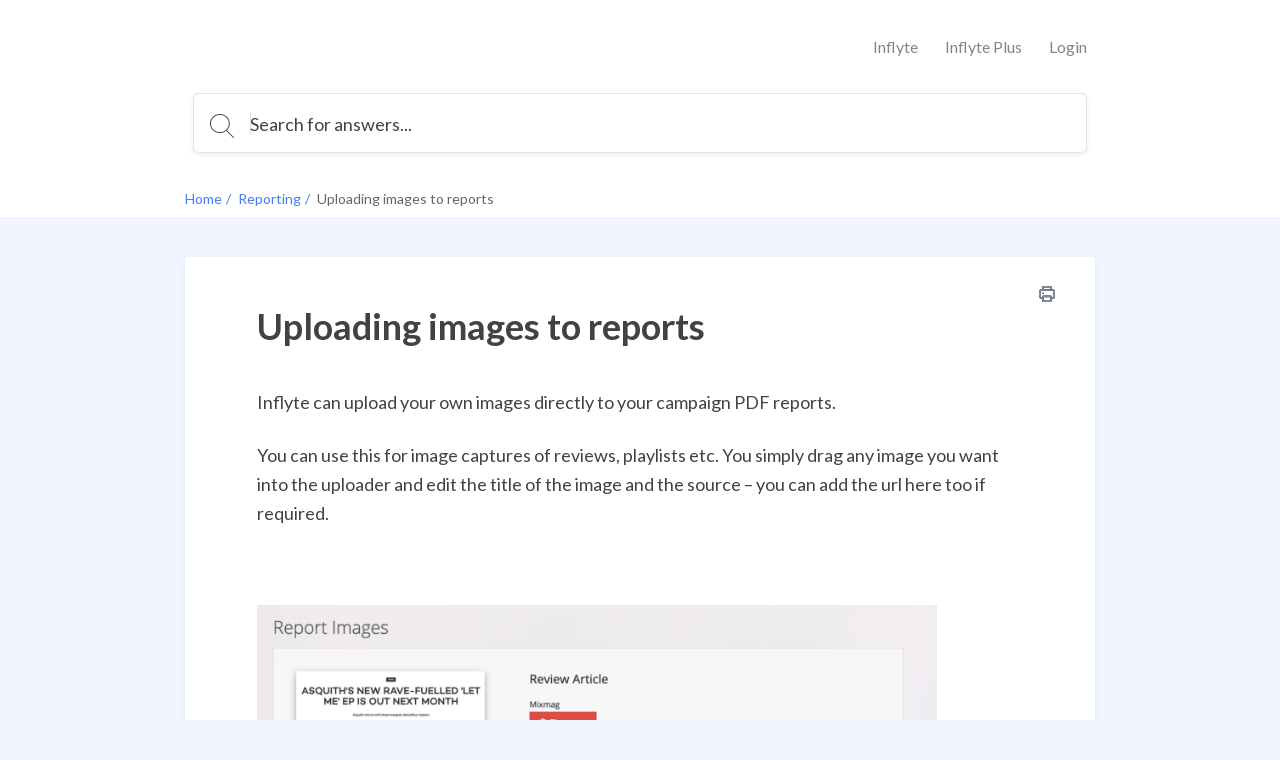

--- FILE ---
content_type: text/html; charset=utf-8
request_url: https://inflytehelp.groovehq.com/help/uploading-images-to-reports
body_size: 35836
content:
<!DOCTYPE html>
<html class="theme-theme3 wf-loading" lang="en">
  <head>
    <meta charset="UTF-8">
<meta name="viewport" content="width=device-width, initial-scale=1.0">
<meta http-equiv="X-UA-Compatible" content="ie=edge">
<meta http-equiv="Content-Type" content="text/html; charset=utf-8">


<meta name="robots" content="INDEX,FOLLOW">





<meta name="author" content="Niambh">



<meta property="og:title" content="Uploading images to reports" />


<meta property="og:image" content="" />




<meta property="og:type" content="article" />
<meta property="article:published_time" content="2019-10-28T15:25:01.000+0000" />
<meta property="article:modified_time" content="2019-10-28T15:25:01.000+0000" />


<meta property="article:author" content="Niambh" />




<meta property="article:tag" content="uploading" />

<meta property="article:tag" content="images" />

<meta property="article:tag" content="reports" />






<title>Uploading images to reports</title>



<link rel="icon" href="https://cdn.filestackcontent.com/vOUdlQtWQXqLFa6OGppF">


<script src="//d2wy8f7a9ursnm.cloudfront.net/v6/bugsnag.min.js"></script>
<script>
  if (typeof bugsnag !== 'undefined') {
    window.bugsnagClient = bugsnag('f71de8fc4c944ee1a8aa3e1ccf024c00')
  }
</script>
<script src="https://ajax.googleapis.com/ajax/libs/webfont/1.6.26/webfont.js"></script>
<script src="https://www.google.com/recaptcha/api.js?render=6LfCy0EdAAAAAAxjD9wNHZBofoI1KOxYRrMj0TYI"></script>
<script>
  window.Groove = {
    requestId: "ebdd8b90-b3f1-4ce1-b8fe-847f50b8f455",
    apiURL: "https://inflytehelp.groovehq.com/help",
    uploadURL: "https://uploader.groovehq.com",
    keenProjectId: "5b111179c9e77c000165f408",
    keenWriteKey: "403f7812f907a351741d8d6d7e8111f763223a1d690bedf03398b72fe9fe89b3705b679b40de8526f810fee2aba1b19060127d1d9939c6b521e679b24343d8b22344e848619b35b688814c6bf3cca35ca4c8b971e6d3941434e164015b98ff01",
    accountId: "3182093243",
    knowledgeBaseId: "6093441921",
    themeId: "2057964173",
    pageType: "article",
    reCAPTCHASiteKey: "6LfCy0EdAAAAAAxjD9wNHZBofoI1KOxYRrMj0TYI",

    categoryId: "5023029213",
    categoryTitle: "Reporting",
    categoryMetaRobots: "INDEX,FOLLOW",
    categoryVersionId: "2913136180",

    articleId: "3213730696",
    articleTitle: "Uploading images to reports",
    articleFeatured: "false",
    articleMetaRobots: "INDEX,FOLLOW",
    articleAuthorId: "2129700566",
    articleUpdaterIds: "21297005662129700566",
    articleTagIds: "017096322031200972651730932260",
    articleVersionId: "3945710982",

    keyword: "",
    articleCount: null,
    pageCount: null,
    page: null,

    primaryFont: "Lato",
    secondaryFont: "IBM Plex Sans"
  }

  const FONTS = {
    'IBM Plex Sans': {
      module: 'google',
      value: 'IBM Plex Sans:400,400i,700,700i'
    },
    'IBM Plex Serif': {
      module: 'google',
      value: 'IBM Plex Serif:400,400i,700,700i'
    },
    'Playfair Display': {
      module: 'google',
      value: 'Playfair Display:400,400i,700,700i'
    },
    Roboto: {
      module: 'google',
      value: 'Roboto:400,400i,700,700i'
    },
    'Source Sans Pro': {
      module: 'google',
      value: 'Source Sans Pro:400,400i,700,700i'
    },
    Poppins: {
      module: 'google',
      value: 'Poppins:400,400i,700,700i'
    },
    'PT Sans': {
      module: 'google',
      value: 'PT Sans:400,400i,700,700i'
    },
    'PT Serif': {
      module: 'google',
      value: 'PT Serif:400,400i,700,700i'
    },
    Inconsolata: {
      module: 'google',
      value: 'Inconsolata:400,700'
    },
    Lato: {
      module: 'google',
      value: 'Lato:400,400i,700,700i'
    }
  }

  const primaryFont = FONTS[window.Groove.primaryFont]
  const secondaryFont = FONTS[window.Groove.secondaryFont] || FONTS[window.Groove.primaryFont]
  const webFontLoadArgs = {}
  ;[primaryFont, secondaryFont].forEach(function (font) {
    if (!font) return
    if (!webFontLoadArgs[font.module]) {
      webFontLoadArgs[font.module] = { families: [] }
    }
    webFontLoadArgs[font.module].families.push(font.value)
  })
  WebFont.load(webFontLoadArgs)
</script>

<link href="https://assets.production.groovehq.com/assets/groove_kb_themes/main-15eaf6573ed3d07de05480d9d6509725.css" rel="stylesheet">



<style>
  
  .theme-theme3 h1 {
    color: #424242;
    font: 32px/1 "Lato"
}
@media (min-width: 768px) {
    .theme-theme3 h1 {
        font: bold 36px/1.2 "Lato"
    }
}
.theme-theme3 .sub-heading {
    color: #666;
    font: 18px/1 "Lato"
}
@media (min-width: 768px) {
    .theme-theme3 .sub-heading {
        font: 20px/1.4 "Lato"
    }
}
.theme-theme3 .empty-subheading {
    font: 18px/1 "Lato"
}
@media (min-width: 768px) {
    .theme-theme3 .empty-subheading {
        font: 20px/1.4 "Lato"
    }
}
.theme-theme3 .menu-link-hover {
    color: #666;
    font: 16px/1.25 "Lato"
}
.theme-theme3 .menu-link {
    color: #666;
    font: 16px/1.25 "Lato"
}
.theme-theme3 h2 {
    color: #424242;
    font: bold 28px/1.75 "Lato"
}
@media (min-width: 768px) {
    .theme-theme3 h2 {
        font: bold 28px/1.75 "Lato"
    }
}
.theme-theme3 h3 {
    color: #145cec;
    font: bold 20px/1.2 "Lato"
}
.theme-theme3 .box-text {
    color: #424242;
    font: 14px/1.43 "Lato"
}
.theme-theme3 p {
    color: #424242;
    font: 16px/1.38 "Lato"
}
.theme-theme3 .author-title {
    color: #666;
    font: 12px/1.29 "Lato"
}
.theme-theme3 .breadcrumb-active {
    color: #ecf1ff;
    font: 14px/1 "Lato"
}
.theme-theme3 .breadcrumb-inactive {
    color: #666;
    font: 14px/1 "Lato"
}
.theme-theme3 .featured-links {
    color: #424242;
    font: 16px/1.4 "Lato"
}
.theme-theme3 .input-placeholder {
    color: #999;
    font: 18px/1 "Lato"
}
.theme-theme3 .input-text {
    color: #424242;
    font: 18px/1 "Lato"
}
.theme-theme3 form input[type="text"]:focus, .theme-theme3
  form input[type="password"]:focus {
    border-color: #145cec
}
.theme-theme3 body.login {
    background: #ecf1ff
}
.theme-theme3 body.login h2 {
    font: 20px/1.2 "Lato"
}
.theme-theme3 .icon-search {
    background-image: url("data:image/svg+xml;charset=utf8,%3Csvg%20xmlns%3D%22http%3A%2F%2Fwww.w3.org%2F2000%2Fsvg%22%20xmlns%3Axlink%3D%22http%3A%2F%2Fwww.w3.org%2F1999%2Fxlink%22%20width%3D%2224%22%20height%3D%2224%22%3E%3Cpath%20fill%3D%22%23fff%22%20stroke%3D%22transparent%22%20stroke-width%3D%220%22%20style%3D%22%22%20d%3D%22M11.87.19l.95.24.91.32.86.4.81.48.77.55.7.61.64.68.57.73.49.78.42.84.33.87.24.91.15.94.06.98-.02.48-.04.49-.06.47-.08.47-.12.46-.13.45-.15.44-.18.43-.2.42-.22.41-.23.4-.26.38-.27.38-.3.36-.31.34-.32.33%206.99%207%20.03.04.03.04.02.03.02.04.01.05.01.04.01.04v.09l-.01.04-.01.04-.02.05-.02.04-.02.03-.03.04-.03.03-.02.02-.02.01-.02.02-.02.01-.02.01-.02.01-.02.01-.02.01-.02.01h-.02l-.02.01h-.02l-.02.01h-.14l-.02-.01h-.02l-.03-.01-.02-.01h-.02l-.02-.01-.02-.01-.02-.02-.02-.01-.02-.01-.02-.02-.02-.01-.02-.02-7.01-7.02-.32.25-.34.24-.35.22-.36.21-.37.19-.37.18-.39.17-.39.15-.4.13-.41.12-.42.1-.42.08-.43.07-.44.04-.44.03-.45.01-1.01-.05-.98-.14-.94-.24-.91-.32-.86-.4-.82-.48-.76-.54-.7-.62-.64-.68-.57-.73-.49-.78-.42-.83-.33-.88-.25-.91-.15-.94L0%209.52l.05-.98.15-.94.25-.91.33-.87.42-.84.49-.78.57-.73.64-.68.7-.61.76-.55.82-.48.86-.4.91-.32.94-.24.98-.14L9.88%200l1.01.05.98.14zM7.3%201.27l-1.18.44-1.1.59-1%20.72-.88.85-.76.96-.61%201.06-.45%201.14-.28%201.21-.1%201.28.1%201.27.28%201.21.45%201.14.61%201.06.76.96.88.85%201%20.73%201.1.58%201.18.44%201.26.27%201.32.09%201.32-.09%201.26-.27%201.19-.44%201.1-.58%201-.73.88-.85.75-.96.61-1.06.46-1.14.28-1.21.09-1.27-.09-1.28-.28-1.21-.46-1.14-.61-1.06-.75-.96-.88-.85-1-.72-1.1-.59-1.19-.44L11.2%201%209.88.91%208.56%201l-1.26.27z%22%2F%3E%3C%2Fsvg%3E")
}
.theme-theme3 body {
    background: rgba(236, 241, 255, 0.75);
    font: 18px/1.66 "Lato";
    color: #424242
}
.theme-theme3 .page-body {
    background: transparent
}
.theme-theme3 #toolbar .button {
    font: 13px/2.29 "Lato"
}
.theme-theme3 .cta-button {
    background-color: #145cec;
    color: #fff
}
.theme-theme3 .article-search-container {
    background-color: #fff;
    -webkit-box-shadow: 0 2px 6px 0 rgba(0, 0, 0, 0.07);
    box-shadow: 0 2px 6px 0 rgba(0, 0, 0, 0.07);
    border: solid 1px #dfe5ee
}
.theme-theme3 .article-search-container .icon-search {
    background-image: url("data:image/svg+xml;charset=utf8,%3Csvg%20xmlns%3D%22http%3A%2F%2Fwww.w3.org%2F2000%2Fsvg%22%20xmlns%3Axlink%3D%22http%3A%2F%2Fwww.w3.org%2F1999%2Fxlink%22%20width%3D%2224%22%20height%3D%2224%22%3E%3Cpath%20fill%3D%22%23666%22%20stroke%3D%22transparent%22%20stroke-width%3D%220%22%20style%3D%22%22%20d%3D%22M11.87.19l.95.24.91.32.86.4.81.48.77.55.7.61.64.68.57.73.49.78.42.84.33.87.24.91.15.94.06.98-.02.48-.04.49-.06.47-.08.47-.12.46-.13.45-.15.44-.18.43-.2.42-.22.41-.23.4-.26.38-.27.38-.3.36-.31.34-.32.33%206.99%207%20.03.04.03.04.02.03.02.04.01.05.01.04.01.04v.09l-.01.04-.01.04-.02.05-.02.04-.02.03-.03.04-.03.03-.02.02-.02.01-.02.02-.02.01-.02.01-.02.01-.02.01-.02.01-.02.01h-.02l-.02.01h-.02l-.02.01h-.14l-.02-.01h-.02l-.03-.01-.02-.01h-.02l-.02-.01-.02-.01-.02-.02-.02-.01-.02-.01-.02-.02-.02-.01-.02-.02-7.01-7.02-.32.25-.34.24-.35.22-.36.21-.37.19-.37.18-.39.17-.39.15-.4.13-.41.12-.42.1-.42.08-.43.07-.44.04-.44.03-.45.01-1.01-.05-.98-.14-.94-.24-.91-.32-.86-.4-.82-.48-.76-.54-.7-.62-.64-.68-.57-.73-.49-.78-.42-.83-.33-.88-.25-.91-.15-.94L0%209.52l.05-.98.15-.94.25-.91.33-.87.42-.84.49-.78.57-.73.64-.68.7-.61.76-.55.82-.48.86-.4.91-.32.94-.24.98-.14L9.88%200l1.01.05.98.14zM7.3%201.27l-1.18.44-1.1.59-1%20.72-.88.85-.76.96-.61%201.06-.45%201.14-.28%201.21-.1%201.28.1%201.27.28%201.21.45%201.14.61%201.06.76.96.88.85%201%20.73%201.1.58%201.18.44%201.26.27%201.32.09%201.32-.09%201.26-.27%201.19-.44%201.1-.58%201-.73.88-.85.75-.96.61-1.06.46-1.14.28-1.21.09-1.27-.09-1.28-.28-1.21-.46-1.14-.61-1.06-.75-.96-.88-.85-1-.72-1.1-.59-1.19-.44L11.2%201%209.88.91%208.56%201l-1.26.27z%22%2F%3E%3C%2Fsvg%3E")
}
.theme-theme3 .article-search-container:hover {
    background-color: #fff
}
.theme-theme3 .article-search-container.focus {
    background-color: #fff;
    -webkit-box-shadow: 0 2px 6px 0 rgba(0, 0, 0, 0.07);
    box-shadow: 0 2px 6px 0 rgba(0, 0, 0, 0.07)
}
.theme-theme3 .article-search-container.focus input {
    color: #424242;
    caret-color: #424242
}
.theme-theme3 .article-search-container.focus input::-webkit-input-placeholder {
    color: #424242;
    caret-color: #424242
}
.theme-theme3 .article-search-container.focus input::-moz-placeholder {
    color: #424242;
    caret-color: #424242
}
.theme-theme3 .article-search-container.focus input:-ms-input-placeholder {
    color: #424242;
    caret-color: #424242
}
.theme-theme3 .article-search-container.focus input::-ms-input-placeholder {
    color: #424242;
    caret-color: #424242
}
.theme-theme3 .article-search-container.focus input::placeholder {
    color: #424242;
    caret-color: #424242
}
.theme-theme3 .article-search-container.focus .icon-search {
    background-image: url("data:image/svg+xml;charset=utf8,%3Csvg%20xmlns%3D%22http%3A%2F%2Fwww.w3.org%2F2000%2Fsvg%22%20xmlns%3Axlink%3D%22http%3A%2F%2Fwww.w3.org%2F1999%2Fxlink%22%20width%3D%2224%22%20height%3D%2224%22%3E%3Cpath%20fill%3D%22%23424242%22%20stroke%3D%22transparent%22%20stroke-width%3D%220%22%20style%3D%22%22%20d%3D%22M11.87.19l.95.24.91.32.86.4.81.48.77.55.7.61.64.68.57.73.49.78.42.84.33.87.24.91.15.94.06.98-.02.48-.04.49-.06.47-.08.47-.12.46-.13.45-.15.44-.18.43-.2.42-.22.41-.23.4-.26.38-.27.38-.3.36-.31.34-.32.33%206.99%207%20.03.04.03.04.02.03.02.04.01.05.01.04.01.04v.09l-.01.04-.01.04-.02.05-.02.04-.02.03-.03.04-.03.03-.02.02-.02.01-.02.02-.02.01-.02.01-.02.01-.02.01-.02.01-.02.01h-.02l-.02.01h-.02l-.02.01h-.14l-.02-.01h-.02l-.03-.01-.02-.01h-.02l-.02-.01-.02-.01-.02-.02-.02-.01-.02-.01-.02-.02-.02-.01-.02-.02-7.01-7.02-.32.25-.34.24-.35.22-.36.21-.37.19-.37.18-.39.17-.39.15-.4.13-.41.12-.42.1-.42.08-.43.07-.44.04-.44.03-.45.01-1.01-.05-.98-.14-.94-.24-.91-.32-.86-.4-.82-.48-.76-.54-.7-.62-.64-.68-.57-.73-.49-.78-.42-.83-.33-.88-.25-.91-.15-.94L0%209.52l.05-.98.15-.94.25-.91.33-.87.42-.84.49-.78.57-.73.64-.68.7-.61.76-.55.82-.48.86-.4.91-.32.94-.24.98-.14L9.88%200l1.01.05.98.14zM7.3%201.27l-1.18.44-1.1.59-1%20.72-.88.85-.76.96-.61%201.06-.45%201.14-.28%201.21-.1%201.28.1%201.27.28%201.21.45%201.14.61%201.06.76.96.88.85%201%20.73%201.1.58%201.18.44%201.26.27%201.32.09%201.32-.09%201.26-.27%201.19-.44%201.1-.58%201-.73.88-.85.75-.96.61-1.06.46-1.14.28-1.21.09-1.27-.09-1.28-.28-1.21-.46-1.14-.61-1.06-.75-.96-.88-.85-1-.72-1.1-.59-1.19-.44L11.2%201%209.88.91%208.56%201l-1.26.27z%22%2F%3E%3C%2Fsvg%3E")
}
.theme-theme3 .article-search-container input {
    font: 18px/1 "Lato";
    color: #999;
    caret-color: #999
}
.theme-theme3 .article-search-container input::-webkit-input-placeholder {
    font: 18px/1 "Lato";
    color: #999;
    caret-color: #999
}
.theme-theme3 .article-search-container input::-moz-placeholder {
    font: 18px/1 "Lato";
    color: #999;
    caret-color: #999
}
.theme-theme3 .article-search-container input:-ms-input-placeholder {
    font: 18px/1 "Lato";
    color: #999;
    caret-color: #999
}
.theme-theme3 .article-search-container input::-ms-input-placeholder {
    font: 18px/1 "Lato";
    color: #999;
    caret-color: #999
}
.theme-theme3 .article-search-container input::placeholder {
    font: 18px/1 "Lato";
    color: #999;
    caret-color: #999
}
.theme-theme3 .article-search-results {
    background-color: #fff;
    border: 1px solid #dfe5ee
}
.theme-theme3 .article-search-results hr {
    border-bottom: solid 1px #dfe5ee
}
.theme-theme3 .article-search-results-group-label {
    color: rgba(66, 66, 66, 0.5);
    font: 14px/1.43 "Lato"
}
.theme-theme3 .article-search-results-group-list-item {
    background-color: #fff;
    color: #145cec;
    font: 16px/1.25 "Lato"
}
.theme-theme3 .article-search-results-group-list-item:hover {
    background-color: #145cec;
    color: #fff
}
.theme-theme3 .header {
    background: transparent
}
.theme-theme3 .header-body {
    text-align: left
}
.theme-theme3 .header-title h1 {
    text-shadow: none
}
.theme-theme3 .header-title .sub-heading {
    text-shadow: none
}
.theme-theme3 .button_container.active .top {
    background-color: #666
}
.theme-theme3 .button_container.active .middle {
    background-color: #666
}
.theme-theme3 .button_container.active .bottom {
    background-color: #666
}
.theme-theme3 .button_container span {
    background-color: #666
}
.theme-theme3 .overlay nav {
    font: bold 32px/2 "Lato"
}
@media (min-width: 1024px) {
    .theme-theme3 .overlay nav {
        font: 16px/1.25 "Lato"
    }
}
.theme-theme3 .overlay ul li a {
    color: #666
}
.theme-theme3 .overlay.open {
    background: rgba(236, 241, 255, 0.75)
}
.theme-theme3 .articles.searchresults h2 {
    font: 18px/1 "Lato"
}
@media (min-width: 768px) {
    .theme-theme3 .articles.searchresults h2 {
        font: 20px/1.4 "Lato"
    }
}
.theme-theme3 .articles.searchresults .search-in span {
    font: 14px/1.43 "Lato";
    color: #424242
}
.theme-theme3 .articles.searchresults .search-in .link {
    font: 14px/1.43 "Lato";
    color: #145cec
}
.theme-theme3 .articles .article-list-item {
    background-color: #fff;
    border: solid 1px #dfe5ee;
    font: 14px/1.43 "Lato";
    color: #424242
}
@media (min-width: 1440px) {
    .theme-theme3 .authors ul li img {
        border: solid 2px #fff
    }
}
.theme-theme3 .authors .item-info {
    font: 12px/1.29 "Lato";
    color: #666
}
.theme-theme3 .breadcrums {
    background-color: #fff
}
.theme-theme3 .breadcrums-items li {
    font: 14px/1 "Lato";
    color: #666
}
.theme-theme3 .breadcrums-items li a {
    text-decoration: none;
    color: rgba(20, 92, 236, 0.8)
}
.theme-theme3 .breadcrums-items li::after {
    color: rgba(20, 92, 236, 0.8)
}
.theme-theme3 .article {
    background-color: #fff;
    -webkit-box-shadow: 0 1px 4px 0 #dfe5ee;
    box-shadow: 0 1px 4px 0 #dfe5ee
}
.theme-theme3 .article h1 {
    color: #424242
}
.theme-theme3 .article h1.placeholder {
    color: rgba(66, 66, 66, 0.5)
}
.theme-theme3 .article-subheading {
    font: 18px/1 "Lato";
    color: #666
}
@media (min-width: 576px) {
    .theme-theme3 .article-subheading {
        margin: 16px 0 40px 0;
        font: 20px/1.2 "Lato"
    }
}
.theme-theme3 .article .authors::before {
    border-top: solid 1px #dfe5ee;
    display: none
}
.theme-theme3 .article .print-icon:hover svg path {
    fill: #145cec
}
.theme-theme3 .article-body div, .theme-theme3
  .article-body p, .theme-theme3
  .article-body li {
    font: 16px/1.5 "Lato"
}
@media (min-width: 576px) {
    .theme-theme3 .article-body div, .theme-theme3
        .article-body p, .theme-theme3
        .article-body li {
        font: 18px/1.66 "Lato"
    }
}
.theme-theme3 .article-body h1 {
    font: bold 32px/1.25 "Lato"
}
.theme-theme3 .article-body h2 {
    font: bold 28px/1.29 "Lato"
}
.theme-theme3 .article-body h3 {
    font: bold 24px/1.29 "Lato"
}
.theme-theme3 .article-body h4 {
    font: bold 20px/1.25 "Lato"
}
.theme-theme3 .article-body h5 {
    font: bold 18px/1.28 "Lato"
}
.theme-theme3 .article-body a {
    color: #145cec
}
.theme-theme3 .article-body h1, .theme-theme3
  .article-body h2, .theme-theme3
  .article-body h3, .theme-theme3
  .article-body h4, .theme-theme3
  .article-body h5, .theme-theme3
  .article-body p, .theme-theme3
  .article-body b, .theme-theme3
  .article-body li, .theme-theme3
  .article-body div, .theme-theme3
  .article-body .underline, .theme-theme3
  .article-body .bold {
    color: #424242
}
.theme-theme3 .article-body blockquote {
    color: #1b1b1b;
    border-left: 4px solid #ecf1ff
}
.theme-theme3 .widget {
    font: 14px/1.43 "Lato";
    color: #424242
}
.theme-theme3 .widget a {
    text-decoration: none;
    color: rgba(20, 92, 236, 0.8);
    padding-left: 4px
}
.theme-theme3 .tags-section {
    background-color: #fff;
    -webkit-box-shadow: 0 1px 4px 0 #dfe5ee;
    box-shadow: 0 1px 4px 0 #dfe5ee;
    font: 13px/1.25 "Lato"
}
.theme-theme3 .tags-section a.tag-item {
    color: #145cec
}
.theme-theme3 .tags-section a.tag-item:hover {
    color: rgba(20, 92, 236, 0.8)
}
.theme-theme3 #rating-thankyou {
    font: 14px/1.43 "Lato"
}
.theme-theme3 .rating-section {
    margin-top: 16px
}
.theme-theme3 .rating-section .rating-heading {
    font: 14px/1.43 "Lato"
}
.theme-theme3 .rating-section .rating-info {
    font: 12px/1.29 "Lato";
    color: #424242
}
.theme-theme3 .footer {
    background-color: #fff;
    border-top: 1px solid #fafbfd
}
.theme-theme3 .footer-body a {
    color: #dfe5ee;
    font: 14px/1.43 "Lato"
}
.theme-theme3 .footer-body a:hover {
    color: #9cafcb
}
@media (min-width: 1024px) {
    .theme-theme3 .footer-body a {
        font: 16px/1.38 "Lato"
    }
}
.theme-theme3 .article-overview-list .list .item span {
    font: 16px/1.4 "Lato"
}
.theme-theme3 .article-overview-list .list .item span.title {
    color: #145cec
}
.theme-theme3 .article-overview-list .list .item {
    color: #666;
    font: 14px/1.43 "Lato";
    -webkit-box-shadow: 0 1px 4px 0 #dfe5ee;
    box-shadow: 0 1px 4px 0 #dfe5ee
}
.theme-theme3 .article-overview-list .list .item:hover {
    border: solid 1px #145cec
}
.theme-theme3 .page-title h1 {
    color: #424242;
    font: 36px/1 "Lato"
}
.theme-theme3 .page-title .sub-heading {
    color: #666;
    font: 20px/1.2 "Lato"
}
.theme-theme3 .paging > div a {
    color: #145cec;
    font: 16px/1.25 "Lato"
}
.theme-theme3 .paging > div a.jump-link {
    color: #424242
}
.theme-theme3 .paging > div a.jump-link[href] {
    color: #145cec
}
.theme-theme3 .paging > div a.active {
    background-color: #145cec;
    color: #fff
}
.theme-theme3 .btn {
    background-color: #145cec;
    color: #fff;
    font: 16px/1 "Lato"
}
.theme-theme3 .article-overview-tiles .card-inner {
    -webkit-box-shadow: 0 1px 4px 0 #dfe5ee;
    box-shadow: 0 1px 4px 0 #dfe5ee;
    background-color: #fff
}
.theme-theme3 .article-overview-tiles .card-inner .placeholder {
    font: 16px/1.38 "Lato";
    color: rgba(66, 66, 66, 0.5)
}
.theme-theme3 .article-overview-tiles .card-inner h3, .theme-theme3
  .article-overview-tiles .card-inner h3 a {
    font: bold 18px/1 "Lato";
    color: #424242;
    font-weight: 600 !important
}
@media (min-width: 768px) {
    .theme-theme3 .article-overview-tiles .card-inner h3, .theme-theme3
            .article-overview-tiles .card-inner h3 a {
        font: bold 20px/1.2 "Lato"
    }
}
.theme-theme3 .article-overview-tiles .card-inner .sub-heading {
    font: 14px/1.71 "Lato";
    color: #666
}
@media (min-width: 768px) {
    .theme-theme3 .article-overview-tiles .card-inner .sub-heading {
        font: 16px/1.2 "Lato"
    }
}
.theme-theme3 .article-overview-tiles .card-inner ul li.no-bullet a {
    font-weight: bold
}
.theme-theme3 .article-overview-tiles .card-inner ul li a {
    font: 14px/1.4 "Lato";
    color: #145cec
}
.theme-theme3 .article-overview-tiles .card-inner ul li a:hover {
    color: rgba(20, 92, 236, 0.8)
}
@media (min-width: 768px) {
    .theme-theme3 .article-overview-tiles .card-inner ul li a {
        font: 16px/1.4 "Lato"
    }
}
.theme-theme3 .seperator hr {
    background: #dfe5ee
}
.theme-theme3 .contact .contact-form {
    font: 14px/1.43 "Lato";
    background: rgba(236, 241, 255, 0.75)
}
.theme-theme3 .contact .contact-form label {
    color: #424242
}
.theme-theme3 .contact .contact-form label span {
    color: #666
}
.theme-theme3 .contact .contact-form label.btn-attachment span {
    color: #145cec
}
.theme-theme3 .contact .contact-close {
    font: 14px/1.43 "Lato";
    color: #666
}
.theme-theme3 .contact .contact-heading {
    color: #424242
}
.theme-theme3 .contact .contact-subheading {
    color: #666
}
.theme-theme3 .contact input, .theme-theme3
  .contact textarea {
    color: #424242;
    border: 1px solid #fff
}
.theme-theme3 .contact input:active, .theme-theme3 .contact input:focus, .theme-theme3
  .contact textarea:active, .theme-theme3
  .contact textarea:focus {
    border-color: #145cec
}
.theme-theme3 .contact .btn-cancel {
    color: #666
}
.theme-theme3 .contact .contact-search .contact-search-results {
    background: rgba(236, 241, 255, 0.75)
}
.theme-theme3 .contact .contact-search .contact-search-results a {
    color: #145cec
}
  
  /*
 * Theme overrides
 *
 * Put any theme overrides here, such as dynamic styles based on theme prefs.
 */

.theme-theme1 .header, .theme-theme2 .header, .theme-theme3 body {
    

    
}

</style>



  </head>
  <body>
    <header class="header slim">
      
      

<div class="header-body">
  <div class="header-wrap">
    <a href="https://inflytehelp.groovehq.com/help" class="company-logo">
      
      <img class="large" src="https://cdn.filestackcontent.com/ucDHfFaDQxO64aucKl2w" alt="" />
      
    </a>

    
    <div class="button_container" id="toggle"><span class="top"></span><span class="middle"></span><span class="bottom"></span></div>
    <div class="overlay" id="overlay">
      <nav class="overlay-menu">
        <ul>
          
          <li><a href="https://www.inflyteapp.com" target="_blank">Inflyte </a></li>
          
          <li><a href="https://inflyteplus.com" target="_blank">Inflyte Plus</a></li>
          
          <li><a href="https://inflyteapp.com/users/sign_in" target="_blank">Login</a></li>
          
        </ul>
      </nav>
    </div>
    
  </div>
  
  <div class="article-search">
    <div class="article-search-container">
      <form action="https://inflytehelp.groovehq.com/help/search" method="get" autocomplete="on">
        <i class="icon icon-search"></i>
        <input placeholder="Search for answers..." type="search" name="keyword" aria-autocomplete="both"/>
      </form>
    </div>
    <div class="article-search-results">
      <div class="article-search-results-group">
        <span class="article-search-results-group-label">Article suggestions</span>
        <div class="article-search-results-group-list"></div>
      </div>
    </div>
  </div>
</div>

    </header>

    <section class="breadcrums">
      <ol class="breadcrums-items">
        <li><a href="https://inflytehelp.groovehq.com/help">Home</a></li>
        
        <li><a href="https://inflytehelp.groovehq.com/help/reporting-41">Reporting</a></li>
        
        <li>Uploading images to reports</li>
      </ol>
    </section>

    <div class="page-body">
      <div class="page-container">
        <section>
          <div class="article">
            <a href="" class="print-icon" onclick="window.print(); return false;">
              <svg width="16px" height="16px" viewBox="0 0 16 16" version="1.1" xmlns="http://www.w3.org/2000/svg" xmlns:xlink="http://www.w3.org/1999/xlink">
                  <defs>
                      <path d="M4,6.4 C3.5581722,6.4 3.2,6.7581722 3.2,7.2 C3.2,7.6418278 3.5581722,8 4,8 C4.4418278,8 4.8,7.6418278 4.8,7.2 C4.8,6.7581722 4.4418278,6.4 4,6.4 Z M13.6,3.2 L12.8,3.2 L12.8,0.8 C12.8,0.3581722 12.4418278,0 12,0 L4,0 C3.5581722,0 3.2,0.3581722 3.2,0.8 L3.2,3.2 L2.4,3.2 C1.0745166,3.2 0,4.2745166 0,5.6 L0,10.4 C0,11.7254834 1.0745166,12.8 2.4,12.8 L3.2,12.8 L3.2,15.2 C3.2,15.6418278 3.5581722,16 4,16 L12,16 C12.4418278,16 12.8,15.6418278 12.8,15.2 L12.8,12.8 L13.6,12.8 C14.9254834,12.8 16,11.7254834 16,10.4 L16,5.6 C16,4.2745166 14.9254834,3.2 13.6,3.2 Z M4.8,1.6 L11.2,1.6 L11.2,3.2 L4.8,3.2 L4.8,1.6 Z M11.2,14.4 L4.8,14.4 L4.8,11.2 L11.2,11.2 L11.2,14.4 Z M14.4,10.4 C14.4,10.8418278 14.0418278,11.2 13.6,11.2 L12.8,11.2 L12.8,10.4 C12.8,9.9581722 12.4418278,9.6 12,9.6 L4,9.6 C3.5581722,9.6 3.2,9.9581722 3.2,10.4 L3.2,11.2 L2.4,11.2 C1.9581722,11.2 1.6,10.8418278 1.6,10.4 L1.6,5.6 C1.6,5.1581722 1.9581722,4.8 2.4,4.8 L13.6,4.8 C14.0418278,4.8 14.4,5.1581722 14.4,5.6 L14.4,10.4 Z" id="path-1"></path>
                  </defs>
                  <g id="Page-1" stroke="none" stroke-width="1" fill="none" fill-rule="evenodd">
                      <g id="print-icon">
                          <g id="Shape" fill="#000000" fill-rule="nonzero">
                              <path d="M4,6.4 C3.5581722,6.4 3.2,6.7581722 3.2,7.2 C3.2,7.6418278 3.5581722,8 4,8 C4.4418278,8 4.8,7.6418278 4.8,7.2 C4.8,6.7581722 4.4418278,6.4 4,6.4 Z M13.6,3.2 L12.8,3.2 L12.8,0.8 C12.8,0.3581722 12.4418278,0 12,0 L4,0 C3.5581722,0 3.2,0.3581722 3.2,0.8 L3.2,3.2 L2.4,3.2 C1.0745166,3.2 0,4.2745166 0,5.6 L0,10.4 C0,11.7254834 1.0745166,12.8 2.4,12.8 L3.2,12.8 L3.2,15.2 C3.2,15.6418278 3.5581722,16 4,16 L12,16 C12.4418278,16 12.8,15.6418278 12.8,15.2 L12.8,12.8 L13.6,12.8 C14.9254834,12.8 16,11.7254834 16,10.4 L16,5.6 C16,4.2745166 14.9254834,3.2 13.6,3.2 Z M4.8,1.6 L11.2,1.6 L11.2,3.2 L4.8,3.2 L4.8,1.6 Z M11.2,14.4 L4.8,14.4 L4.8,11.2 L11.2,11.2 L11.2,14.4 Z M14.4,10.4 C14.4,10.8418278 14.0418278,11.2 13.6,11.2 L12.8,11.2 L12.8,10.4 C12.8,9.9581722 12.4418278,9.6 12,9.6 L4,9.6 C3.5581722,9.6 3.2,9.9581722 3.2,10.4 L3.2,11.2 L2.4,11.2 C1.9581722,11.2 1.6,10.8418278 1.6,10.4 L1.6,5.6 C1.6,5.1581722 1.9581722,4.8 2.4,4.8 L13.6,4.8 C14.0418278,4.8 14.4,5.1581722 14.4,5.6 L14.4,10.4 Z" id="path-1"></path>
                          </g>
                          <g id="Colors/@7E8F9F-Clipped">
                              <mask id="mask-2" fill="white">
                                  <use xlink:href="#path-1"></use>
                              </mask>
                              <g id="path-1"></g>
                              <g id="Colors/@7E8F9F" mask="url(#mask-2)" fill="#7E8F9F" fill-rule="nonzero">
                                  <g transform="translate(-4.000000, -4.000000)" id="Rectangle">
                                      <rect x="0" y="0" width="24" height="24"></rect>
                                  </g>
                              </g>
                          </g>
                      </g>
                  </g>
              </svg>
            </a>

            
            <h1>Uploading images to reports</h1>
            
            
            
            <div class="article-body">
              <p>Inflyte can upload your own images directly to your campaign PDF reports.</p>
<p>You can use this for image captures of reviews, playlists etc. You simply drag any image you want into the uploader and edit the title of the image and the source – you can add the url here too if required. </p>
<p> </p>
<p><img class="alignnone size-medium wp-image-6004" src="https://i1.wp.com/plus.inflyteapp.com/wp-content/uploads/2019/10/Image-10-screenshot.png?resize=800%2C400&amp;ssl=1" sizes="(max-width: 800px) 100vw, 800px" srcset="https://i1.wp.com/plus.inflyteapp.com/wp-content/uploads/2019/10/Image-10-screenshot.png?resize=800%2C400&amp;ssl=1 800w, https://i1.wp.com/plus.inflyteapp.com/wp-content/uploads/2019/10/Image-10-screenshot.png?resize=1160%2C580&amp;ssl=1 1160w, https://i1.wp.com/plus.inflyteapp.com/wp-content/uploads/2019/10/Image-10-screenshot.png?resize=320%2C160&amp;ssl=1 320w, https://i1.wp.com/plus.inflyteapp.com/wp-content/uploads/2019/10/Image-10-screenshot.png?resize=560%2C280&amp;ssl=1 560w, https://i1.wp.com/plus.inflyteapp.com/wp-content/uploads/2019/10/Image-10-screenshot.png?resize=1920%2C960&amp;ssl=1 1920w, https://i1.wp.com/plus.inflyteapp.com/wp-content/uploads/2019/10/Image-10-screenshot.png?resize=640%2C320&amp;ssl=1 640w, https://i1.wp.com/plus.inflyteapp.com/wp-content/uploads/2019/10/Image-10-screenshot.png?resize=1120%2C560&amp;ssl=1 1120w, https://i1.wp.com/plus.inflyteapp.com/wp-content/uploads/2019/10/Image-10-screenshot.png?resize=1600%2C800&amp;ssl=1 1600w, https://i1.wp.com/plus.inflyteapp.com/wp-content/uploads/2019/10/Image-10-screenshot.png?resize=2320%2C1160&amp;ssl=1 2320w, https://i1.wp.com/plus.inflyteapp.com/wp-content/uploads/2019/10/Image-10-screenshot.png?w=2692&amp;ssl=1 2692w" alt="" width="680" height="340" data-attachment-id="6004" data-permalink="https://plus.inflyteapp.com/product-update-autumn-2019/image-10-screenshot/" data-orig-file="https://i1.wp.com/plus.inflyteapp.com/wp-content/uploads/2019/10/Image-10-screenshot.png?fit=2692%2C1346&amp;ssl=1" data-orig-size="2692,1346" data-comments-opened="0" data-image-meta="{&quot;aperture&quot;:&quot;0&quot;,&quot;credit&quot;:&quot;&quot;,&quot;camera&quot;:&quot;&quot;,&quot;caption&quot;:&quot;&quot;,&quot;created_timestamp&quot;:&quot;0&quot;,&quot;copyright&quot;:&quot;&quot;,&quot;focal_length&quot;:&quot;0&quot;,&quot;iso&quot;:&quot;0&quot;,&quot;shutter_speed&quot;:&quot;0&quot;,&quot;title&quot;:&quot;&quot;,&quot;orientation&quot;:&quot;0&quot;}" data-image-title="Image 10 – screenshot" data-image-description="" data-medium-file="https://i1.wp.com/plus.inflyteapp.com/wp-content/uploads/2019/10/Image-10-screenshot.png?fit=800%2C400&amp;ssl=1" data-large-file="https://i1.wp.com/plus.inflyteapp.com/wp-content/uploads/2019/10/Image-10-screenshot.png?fit=1160%2C580&amp;ssl=1" /></p>
            </div>
          </div>
        </section>

        
          <section class="tags-section">
            <span>Tags:</span>
            
            <a class="tag-item" href="https://inflytehelp.groovehq.com/help/tag/uploading">uploading</a>
            
            <a class="tag-item" href="https://inflytehelp.groovehq.com/help/tag/images">images</a>
            
            <a class="tag-item" href="https://inflytehelp.groovehq.com/help/tag/reports">reports</a>
            
          </section>
        

        
          
            <section class="rating-section">
  <div class="rating upvote" data-type="upvote">
    <div id="rating-thankyou">Thank you for leaving a rating!</div>
    <div id="rating-actions">
      <div class="rating-heading">Did you find this article helpful?</div>
      <div class="rating-body">
        
        <a class="rating-item" href="#" data-value="10"></a>
        <a class="rating-item" href="#" data-value="0"></a>
        
      </div>

      
      <div id="rating-counts" class="rating-info">
        0 out of 0 people found this article helpful so far
      </div>
      
    </div>
  </div>
</section>

          
        

        
  <div class="widget">
    <img src="https://assets.production.groovehq.com/assets/groove_kb_themes/themes/images/email-icon-d35ac6982f43e090f1c08309bc37c304.svg" />
    Can't find what you're looking for? <a id="widget-link" href="#widget-link">Get in touch</a>
  </div>



        
      </div>
    </div>

    <footer class="footer">
  <div class="footer-body">
    
      
      <img class="company-logo" src="https://cdn.filestackcontent.com/ucDHfFaDQxO64aucKl2w"/>
      
    
    
    <a href="https://www.groovehq.com?utm_source=knowledgebase-footer&utm_medium=knowledgebase" target="_blank">Powered by Groove</a>
    
  </div>
</footer>

    <div id="grv-contact" class="contact">
  <div class="contact-overlay"></div>
  <form action="https://inflytehelp.groovehq.com/help/contact" method="POST" class="contact-form">
    <div class="contact-row">
      <div class="contact-heading">
        How can we help?
      </div>
      <div class="contact-subheading">
        Send your question below and we'll get back to you as soon as possible.
      </div>
    </div>
    <div class="contact-row">
      <label for="email">
        Email address
      </label>
      <input name="email" type="email" required />
    </div>
    <div class="contact-row">
      <label for="subject">
        Subject
      </label>
      <div class="contact-search hint">
        <input name="subject" type="text" required />
        <div class="contact-search-hint">
          <div class="contact-search-hint-text"></div>
          <div class="contact-search-hint-button">
            <img class="open" src="https://assets.production.groovehq.com/assets/groove_kb_themes/themes/images/angle-up-501f2c6e3561190373bfeaf1b5fc1afa.svg" />
            <img class="close" src="https://assets.production.groovehq.com/assets/groove_kb_themes/themes/images/angle-down-69b1eefd19af582928dc286282f2cc08.svg" />
          </div>
        </div>
        <div class="contact-search-results">
        </div>
      </div>
    </div>
    <div class="contact-row">
      <label for="message">
        Message
      </label>
      <textarea name="message" rows="6" required></textarea>
    </div>
    <div class="contact-row contact-attachments">
    </div>
    <div class="contact-row contact-buttons">
      <input type="hidden" name="authenticity_token" value="iDblXAn2lZ2Ub5efXLRKtYErH/XCuFu2peH4Ezwih2bMu6jgGmtjQbk+N62l71bwIifKNpWnfl8d+0x/lbrN9w==">
      <button id="contact-send" class="btn g-recaptcha" data-action='submit' data-callback='onContactSubmit' data-sitekey="6LfCy0EdAAAAAAxjD9wNHZBofoI1KOxYRrMj0TYI">
        Send message
      </button>
      <a id="contact-cancel" href="#contact-cancel" class="btn-cancel">
        Cancel
      </a>
      <label class="btn-attachment">
        <img src="https://assets.production.groovehq.com/assets/groove_kb_themes/themes/images/attachment-icon-7913446f7b04b3a3fd6487da1e265008.svg" />
        <span>
          Clear attachments
        </span>
        <input type="file" name="attachments" multiple>
      </label>
    </div>
    <div class="contact-row contact-error">
      translation missing: en.kb.default.contact_form_error
    </div>
    <div class="contact-close">
      ×
    </div>
  </form>
  <div class="contact-form">
    <div class="contact-row">
      <div class="contact-heading">
        Thanks for your message!
      </div>
      <div class="contact-subheading">
        Thanks for your message!
      </div>
      <div class="contact-close">
        ×
      </div>
    </div>
  </div>
</div>

    <script src="https://assets.production.groovehq.com/assets/groove_kb_themes/manifest-87a208324cbb081af998e5ccd9538651.js"></script>
<script src="https://assets.production.groovehq.com/assets/groove_kb_themes/vendor-3c6da5b57ef62322ce28b84982e45efc.js"></script>
<script src="https://assets.production.groovehq.com/assets/groove_kb_themes/main-26732bdc96c9dee33d94d5af28584d60.js"></script>



    

  </body>
</html>


--- FILE ---
content_type: text/html; charset=utf-8
request_url: https://www.google.com/recaptcha/api2/anchor?ar=1&k=6LfCy0EdAAAAAAxjD9wNHZBofoI1KOxYRrMj0TYI&co=aHR0cHM6Ly9pbmZseXRlaGVscC5ncm9vdmVocS5jb206NDQz&hl=en&v=TkacYOdEJbdB_JjX802TMer9&size=invisible&anchor-ms=20000&execute-ms=15000&cb=sb14ypm2qv8i
body_size: 45704
content:
<!DOCTYPE HTML><html dir="ltr" lang="en"><head><meta http-equiv="Content-Type" content="text/html; charset=UTF-8">
<meta http-equiv="X-UA-Compatible" content="IE=edge">
<title>reCAPTCHA</title>
<style type="text/css">
/* cyrillic-ext */
@font-face {
  font-family: 'Roboto';
  font-style: normal;
  font-weight: 400;
  src: url(//fonts.gstatic.com/s/roboto/v18/KFOmCnqEu92Fr1Mu72xKKTU1Kvnz.woff2) format('woff2');
  unicode-range: U+0460-052F, U+1C80-1C8A, U+20B4, U+2DE0-2DFF, U+A640-A69F, U+FE2E-FE2F;
}
/* cyrillic */
@font-face {
  font-family: 'Roboto';
  font-style: normal;
  font-weight: 400;
  src: url(//fonts.gstatic.com/s/roboto/v18/KFOmCnqEu92Fr1Mu5mxKKTU1Kvnz.woff2) format('woff2');
  unicode-range: U+0301, U+0400-045F, U+0490-0491, U+04B0-04B1, U+2116;
}
/* greek-ext */
@font-face {
  font-family: 'Roboto';
  font-style: normal;
  font-weight: 400;
  src: url(//fonts.gstatic.com/s/roboto/v18/KFOmCnqEu92Fr1Mu7mxKKTU1Kvnz.woff2) format('woff2');
  unicode-range: U+1F00-1FFF;
}
/* greek */
@font-face {
  font-family: 'Roboto';
  font-style: normal;
  font-weight: 400;
  src: url(//fonts.gstatic.com/s/roboto/v18/KFOmCnqEu92Fr1Mu4WxKKTU1Kvnz.woff2) format('woff2');
  unicode-range: U+0370-0377, U+037A-037F, U+0384-038A, U+038C, U+038E-03A1, U+03A3-03FF;
}
/* vietnamese */
@font-face {
  font-family: 'Roboto';
  font-style: normal;
  font-weight: 400;
  src: url(//fonts.gstatic.com/s/roboto/v18/KFOmCnqEu92Fr1Mu7WxKKTU1Kvnz.woff2) format('woff2');
  unicode-range: U+0102-0103, U+0110-0111, U+0128-0129, U+0168-0169, U+01A0-01A1, U+01AF-01B0, U+0300-0301, U+0303-0304, U+0308-0309, U+0323, U+0329, U+1EA0-1EF9, U+20AB;
}
/* latin-ext */
@font-face {
  font-family: 'Roboto';
  font-style: normal;
  font-weight: 400;
  src: url(//fonts.gstatic.com/s/roboto/v18/KFOmCnqEu92Fr1Mu7GxKKTU1Kvnz.woff2) format('woff2');
  unicode-range: U+0100-02BA, U+02BD-02C5, U+02C7-02CC, U+02CE-02D7, U+02DD-02FF, U+0304, U+0308, U+0329, U+1D00-1DBF, U+1E00-1E9F, U+1EF2-1EFF, U+2020, U+20A0-20AB, U+20AD-20C0, U+2113, U+2C60-2C7F, U+A720-A7FF;
}
/* latin */
@font-face {
  font-family: 'Roboto';
  font-style: normal;
  font-weight: 400;
  src: url(//fonts.gstatic.com/s/roboto/v18/KFOmCnqEu92Fr1Mu4mxKKTU1Kg.woff2) format('woff2');
  unicode-range: U+0000-00FF, U+0131, U+0152-0153, U+02BB-02BC, U+02C6, U+02DA, U+02DC, U+0304, U+0308, U+0329, U+2000-206F, U+20AC, U+2122, U+2191, U+2193, U+2212, U+2215, U+FEFF, U+FFFD;
}
/* cyrillic-ext */
@font-face {
  font-family: 'Roboto';
  font-style: normal;
  font-weight: 500;
  src: url(//fonts.gstatic.com/s/roboto/v18/KFOlCnqEu92Fr1MmEU9fCRc4AMP6lbBP.woff2) format('woff2');
  unicode-range: U+0460-052F, U+1C80-1C8A, U+20B4, U+2DE0-2DFF, U+A640-A69F, U+FE2E-FE2F;
}
/* cyrillic */
@font-face {
  font-family: 'Roboto';
  font-style: normal;
  font-weight: 500;
  src: url(//fonts.gstatic.com/s/roboto/v18/KFOlCnqEu92Fr1MmEU9fABc4AMP6lbBP.woff2) format('woff2');
  unicode-range: U+0301, U+0400-045F, U+0490-0491, U+04B0-04B1, U+2116;
}
/* greek-ext */
@font-face {
  font-family: 'Roboto';
  font-style: normal;
  font-weight: 500;
  src: url(//fonts.gstatic.com/s/roboto/v18/KFOlCnqEu92Fr1MmEU9fCBc4AMP6lbBP.woff2) format('woff2');
  unicode-range: U+1F00-1FFF;
}
/* greek */
@font-face {
  font-family: 'Roboto';
  font-style: normal;
  font-weight: 500;
  src: url(//fonts.gstatic.com/s/roboto/v18/KFOlCnqEu92Fr1MmEU9fBxc4AMP6lbBP.woff2) format('woff2');
  unicode-range: U+0370-0377, U+037A-037F, U+0384-038A, U+038C, U+038E-03A1, U+03A3-03FF;
}
/* vietnamese */
@font-face {
  font-family: 'Roboto';
  font-style: normal;
  font-weight: 500;
  src: url(//fonts.gstatic.com/s/roboto/v18/KFOlCnqEu92Fr1MmEU9fCxc4AMP6lbBP.woff2) format('woff2');
  unicode-range: U+0102-0103, U+0110-0111, U+0128-0129, U+0168-0169, U+01A0-01A1, U+01AF-01B0, U+0300-0301, U+0303-0304, U+0308-0309, U+0323, U+0329, U+1EA0-1EF9, U+20AB;
}
/* latin-ext */
@font-face {
  font-family: 'Roboto';
  font-style: normal;
  font-weight: 500;
  src: url(//fonts.gstatic.com/s/roboto/v18/KFOlCnqEu92Fr1MmEU9fChc4AMP6lbBP.woff2) format('woff2');
  unicode-range: U+0100-02BA, U+02BD-02C5, U+02C7-02CC, U+02CE-02D7, U+02DD-02FF, U+0304, U+0308, U+0329, U+1D00-1DBF, U+1E00-1E9F, U+1EF2-1EFF, U+2020, U+20A0-20AB, U+20AD-20C0, U+2113, U+2C60-2C7F, U+A720-A7FF;
}
/* latin */
@font-face {
  font-family: 'Roboto';
  font-style: normal;
  font-weight: 500;
  src: url(//fonts.gstatic.com/s/roboto/v18/KFOlCnqEu92Fr1MmEU9fBBc4AMP6lQ.woff2) format('woff2');
  unicode-range: U+0000-00FF, U+0131, U+0152-0153, U+02BB-02BC, U+02C6, U+02DA, U+02DC, U+0304, U+0308, U+0329, U+2000-206F, U+20AC, U+2122, U+2191, U+2193, U+2212, U+2215, U+FEFF, U+FFFD;
}
/* cyrillic-ext */
@font-face {
  font-family: 'Roboto';
  font-style: normal;
  font-weight: 900;
  src: url(//fonts.gstatic.com/s/roboto/v18/KFOlCnqEu92Fr1MmYUtfCRc4AMP6lbBP.woff2) format('woff2');
  unicode-range: U+0460-052F, U+1C80-1C8A, U+20B4, U+2DE0-2DFF, U+A640-A69F, U+FE2E-FE2F;
}
/* cyrillic */
@font-face {
  font-family: 'Roboto';
  font-style: normal;
  font-weight: 900;
  src: url(//fonts.gstatic.com/s/roboto/v18/KFOlCnqEu92Fr1MmYUtfABc4AMP6lbBP.woff2) format('woff2');
  unicode-range: U+0301, U+0400-045F, U+0490-0491, U+04B0-04B1, U+2116;
}
/* greek-ext */
@font-face {
  font-family: 'Roboto';
  font-style: normal;
  font-weight: 900;
  src: url(//fonts.gstatic.com/s/roboto/v18/KFOlCnqEu92Fr1MmYUtfCBc4AMP6lbBP.woff2) format('woff2');
  unicode-range: U+1F00-1FFF;
}
/* greek */
@font-face {
  font-family: 'Roboto';
  font-style: normal;
  font-weight: 900;
  src: url(//fonts.gstatic.com/s/roboto/v18/KFOlCnqEu92Fr1MmYUtfBxc4AMP6lbBP.woff2) format('woff2');
  unicode-range: U+0370-0377, U+037A-037F, U+0384-038A, U+038C, U+038E-03A1, U+03A3-03FF;
}
/* vietnamese */
@font-face {
  font-family: 'Roboto';
  font-style: normal;
  font-weight: 900;
  src: url(//fonts.gstatic.com/s/roboto/v18/KFOlCnqEu92Fr1MmYUtfCxc4AMP6lbBP.woff2) format('woff2');
  unicode-range: U+0102-0103, U+0110-0111, U+0128-0129, U+0168-0169, U+01A0-01A1, U+01AF-01B0, U+0300-0301, U+0303-0304, U+0308-0309, U+0323, U+0329, U+1EA0-1EF9, U+20AB;
}
/* latin-ext */
@font-face {
  font-family: 'Roboto';
  font-style: normal;
  font-weight: 900;
  src: url(//fonts.gstatic.com/s/roboto/v18/KFOlCnqEu92Fr1MmYUtfChc4AMP6lbBP.woff2) format('woff2');
  unicode-range: U+0100-02BA, U+02BD-02C5, U+02C7-02CC, U+02CE-02D7, U+02DD-02FF, U+0304, U+0308, U+0329, U+1D00-1DBF, U+1E00-1E9F, U+1EF2-1EFF, U+2020, U+20A0-20AB, U+20AD-20C0, U+2113, U+2C60-2C7F, U+A720-A7FF;
}
/* latin */
@font-face {
  font-family: 'Roboto';
  font-style: normal;
  font-weight: 900;
  src: url(//fonts.gstatic.com/s/roboto/v18/KFOlCnqEu92Fr1MmYUtfBBc4AMP6lQ.woff2) format('woff2');
  unicode-range: U+0000-00FF, U+0131, U+0152-0153, U+02BB-02BC, U+02C6, U+02DA, U+02DC, U+0304, U+0308, U+0329, U+2000-206F, U+20AC, U+2122, U+2191, U+2193, U+2212, U+2215, U+FEFF, U+FFFD;
}

</style>
<link rel="stylesheet" type="text/css" href="https://www.gstatic.com/recaptcha/releases/TkacYOdEJbdB_JjX802TMer9/styles__ltr.css">
<script nonce="YZ9XYfTzKLpyUZRLvwIpiQ" type="text/javascript">window['__recaptcha_api'] = 'https://www.google.com/recaptcha/api2/';</script>
<script type="text/javascript" src="https://www.gstatic.com/recaptcha/releases/TkacYOdEJbdB_JjX802TMer9/recaptcha__en.js" nonce="YZ9XYfTzKLpyUZRLvwIpiQ">
      
    </script></head>
<body><div id="rc-anchor-alert" class="rc-anchor-alert"></div>
<input type="hidden" id="recaptcha-token" value="[base64]">
<script type="text/javascript" nonce="YZ9XYfTzKLpyUZRLvwIpiQ">
      recaptcha.anchor.Main.init("[\x22ainput\x22,[\x22bgdata\x22,\x22\x22,\[base64]/[base64]/e2RvbmU6ZmFsc2UsdmFsdWU6ZVtIKytdfTp7ZG9uZTp0cnVlfX19LGkxPWZ1bmN0aW9uKGUsSCl7SC5ILmxlbmd0aD4xMDQ/[base64]/[base64]/[base64]/[base64]/[base64]/[base64]/[base64]/[base64]/[base64]/RXAoZS5QLGUpOlFVKHRydWUsOCxlKX0sRT1mdW5jdGlvbihlLEgsRixoLEssUCl7aWYoSC5oLmxlbmd0aCl7SC5CSD0oSC5vJiYiOlRRUjpUUVI6IigpLEYpLEgubz10cnVlO3RyeXtLPUguSigpLEguWj1LLEguTz0wLEgudT0wLEgudj1LLFA9T3AoRixIKSxlPWU/[base64]/[base64]/[base64]/[base64]\x22,\[base64]\\u003d\x22,\[base64]/DqcOYwrbCtcKKATzDq2jDisONDMO8w4Zyb0UdVQXDq3x/wq/Dm1NubMOjwqnCh8OOXhwfwrIowr/DuzrDqEwtwo8ZesO8MB9dw47DilDCrjdcc0TCpwxhbcKGLMOXwpbDi1Mcwqt0WcOrw5/DncKjC8KKw4rDhsKpw5Fvw6EtQcK6wr/DtsK9CRlpQsOVcMOINsOHwqZ4fl1Bwpk3w5cofhcoLyTDl295AcK8QG8Jd0M/w55/[base64]/DtV4Bw6kuWATCssO3wqU3eUtvw5cfwoPCksKmG8KKHCEObWPCk8KWYcOlYsOyYGkLEU7DtcK1aMOFw4TDniLDrmNRcmTDrjI2WWw+w7XDqSfDhSLDl0XCisOCwq/DiMOkKMOuPcOywoB6X39nRsKGw5zCqsK0UMOzFlJkJsO3w6VZw7zDikhewo7DiMO+wqQgwoZEw4fCviLDuFzDt2TCrcKhRcK4VApAwr7Dp2bDvDUQSkvCjSLCtcOswoTDrcODT19YwpzDicKIVVPCmsOEw7dLw59pa8K5IcO0JcK2woVtUcOkw7xMw4/DnEtgDCxkLMOxw5tKDcOUWzYTD0ArWMKFccOzwpU2w6MowodvZ8OyDcKOJ8OibGvCuCNgw5hYw5vCusKQVxp1XMK/[base64]/ZcKnw7HDsl1awqTCnsOZw5szw7PDucOyw4zCgHbCt8OVw5InORDDgsO+bBt+JMKsw6kQw5UNASZuwoQnwoxXAy/[base64]/w5dSwo/DkGvDu8OFBMO6bnR2wrZfw4cBYkocw6gvw53Cghccw6t0RMOUwpPDocOywrp6ZMO+UysRwp9vYMOmw7vDvzTCp0gLCyt/w6EdwrvDr8KOw47DqsOXw6PCjcKOQMODwqLDkncyBcK6YcKRwqJ4w6PDgsOTRG3CtsKwMiTCpcOuScOvD31Aw6PCkRjDnFbDmMOlw4zDl8K4LU1/JsOkw5llSRF1woXDsTAWbMKVw4rCn8KvGkPDlj5+WzPCpBjCuMKJw5PCtCbCqMKRw63Clm/ChWHDnHtyHMOIEDJjF23DvXx4Lk0SwpXDo8O6E3xtdT/DssO7woIvJBoeWgHClcOcwpjDsMKUw5rCrlTDjcOPw4LDiwh2wp/Dv8O/wrnCpsKocmTDmsKWwqJuw6d5wrDDisO+w4NXwrdwFCFFDMKrPA/DryjCoMOJS8OqF8KMw5HCnsOECsOyw45sWcO6UWjDviATw647X8OsVMKwKHojwrcaI8KhH3LDl8OVJBrDhcKfDMKiZmjCjgJSGh/DggLCtlsbJcO2Zzpgw53DlVbCqcO5wp5Zw5lswoHDmcOfw6dQc3TDiMOvwrLDl2HDmcOwZsK/w7fCihnCsFXCjMO0w6vDrGVVRMO+ey3CgRTDmMOPw7bChUkQV0LCon/DksOMLMKMw47DlwjCgFjCtShlw7TCtcKaaUDCrhUBSRLDrcOMUMKGKHnDjy7DvMK+ccKWCcOyw5zDuHM4w6zDg8KTKQURw7LDnjDDlEVfwo1JwoTDhENbFTnCji/CsgwQKlTDqCPDp33CjQPDvyAJHytlIWjDhik+PVwaw6xORsOnVHsWaXvDn3thwqNpVcOWZcOadFJMRcOrwrLCiWpBWMKZdsOVR8Oxw4sSw4tuw5vDnFMVwp9Iwq3Dsg3Cs8OkMFLCkxwDw5DClsO3w4xlw59fw5FIO8KIwqwUw4bDp2/DsVIRXDNcwpzCtsKOTcOfScOXRcOyw7nCtnPCsVDCucKqf20VX1fDs3JzNsK0NBBVJMKmF8KuSREHBlcHX8Kgw6M5w49uw4fDs8KZFsO8wrMxw6/DiE1/w5tAbMK8wqIwYm81w40XSMO+w7BWP8KSwqPDjMOKw6IxwowywplaTGUfL8Ouwqg/P8KHwpHDvsKkw61fIsK4HBQFwq0yQcK9w4fDiAUHwqrDhEUmwqoewp3DlsO0wofCrsKswqHDvn1Gwr3ChBoGASbCmsKKw5kTHEVyFmjCjhjCi21lwpBbwrjDjl0gwpTCqwPDq3XCkMKMaQfDu3/DmBsjbzDCr8KqeVNxw73CuHbCgBTDg39Cw7XDtcOiwo/[base64]/[base64]/w6dxwqrDosKON8O3w4LDhxjDgMOfPMKFwq0fbsKqwp1nwp8XaMOlOMOZT1HCl2jDkkLCgMKWZsOywqVbeMOrw6IeV8ODNsOSQ3rDscODHWHCgi/DsMK/QCjCnDpKwoAswrfCrsOdECnDu8OSw6V9w6fCnGjCohnCgsKgLiAzVcKJf8K+wrTDhMORUsOwKA9pHTwRwqbCt3DCrcO9wrnCkcOnS8O4OSjDjkQmwprDpMORworDk8KvBmrCl1gywrPDt8KXw7wpbT/Cnh8pw61kwqLDuRZ+IsO2Ux3DqcK5wolgaSl+acKrwrwgw73Cq8O1wpUXwp7DnSobw6ZYFMOpRsOUwphVw7TDv8KIwp/CtEpxKQDCuUoubMKXw7fCvjgvLcK/EcK2wpPDmEZeHi3Ds8KRAw/CqjgnD8OCw6bDi8KYMlDDgH/[base64]/CmTbCmkcHwpcgw7DDnUQcdcO2W8KcPBnCvMOawqHCgkl5wonDlsOsXMOqJcKYJUQVwrTDosKrGMK/w4kIwqc7wozDjBDCo2gjbgIpDMOIwqYyNsOCw63CusKDw6g7FnNIwqfCpCDCi8K4ZUBqGG3CoTTDjggKb0t+w67DiWxCWMKBWcKXBkTCj8Oew57DsRXDkMOqF03CgMKMwox/wrQybyAWcCvDs8OpM8Obd3t5SMO6w7lvwovDpzDDr1QiwpzCnsOtAMOtTiXCkwpqw4d0worDrsK3SXzCn3NUCsO/[base64]/w4JtwqnCgSDCi8K6AH/DnsKwwr1kwrohOcO3wrvCnUFvF8Kww7JAYF/Cpwhqw6vCvSXDksKrD8KJIsKoMsOsw4VtwovCmMOUBsOTw5LCkMOnTCYEwpB7w77DjMOPdMKqwpU4wpzChsORwr8eAUbCt8KEZMOCE8OxdUFWw7puVik1wq/DqcK6wqVjG8KXAcOSMsKTwpXDkU/[base64]/CuSZ/[base64]/DpsKgw7DDmMK9w59mYTg8wpbCngLClwLDm8O3w7g3MMOVA2xRw6lBOsKRwqQGHcOEw609w67CvXTCvsKFCMO2DsOEOcKmf8OAGsKnwpVtBC7DqinCs10rw4BOwpc6OgofHMKDYcOIF8OJKMOTZsOOw7fCmF/[base64]/[base64]/Chw3DksK0eEbDhDrDtFrDli/DnEtawrswaVbCpWnCgn8nE8KnwrbDmMKAEwPDilZUw6LDlsOBwotlMn7DmMO6QMKoDMK2wqpDNErCrcOpQBXDu8KnJ2xEHcO7w63DmUnCjcKDw7vCogvCtiwew6/DkMKqXMK5w4/DucK5w5HCthjDr1cLYsOaH1jDkzzDj2JaDsKRLmwLw5NpSSxZDsKGwpPCs8KKIsOpw6vDkwdGw7U5wrzCjjLDsMOCwqFdwonDoUzDoBnDlEwsesOkAkvCnxXClR/[base64]/Cg1dEbVsULcKtMwUdFn/DkFxVYU9RPBomSz7DvRDDvQzCpBLCvsKiKzTDow/[base64]/A3jCjsKsZmNQbsKVw5hdfXskw49qwoLDkmhlU8OQwrA5w794NcOpecK1wpbDkMKcS2TCtQDCgkXDh8OIG8K1wqcaEybDsxHCocObwoDCo8KOw77DrH/CrsORwqHDsMODwrXChcOtHMKMXnMmMTvCksOdw4fDqzFGQAxwM8OuABgQwp/DlzLDmsO3wprDi8K2w77DrDvDrgUQw5fCpDTDqkMMw4TCksKaecK1w4DDvcK0w48KwpNuw4LDiUQgw5F+wpNfYMKvw6bDq8O5BcKzwrPCkTHCncKowonCisKfK3HCscOtw58Gwpxow5o8w5Q3w7/Dq1vCs8OZw53ChcKFw6/DncKHw4lJwqPDhA/DvVw7wpXDgAHCjMKVBCxnegTDvhnCii0NQ1Vkw5nDnMKvwovDqMK/AsOqLhkww7NXw51Mw7TDnMOCw79zE8OhQ3EkKcOfw6YtwrQPJBhqw5M7U8OYwoUUw6PCiMKww71owp3DjsO3TMO0BMKOQsKew7/DgcO9wq4dRk8mMVBAGcK6w6vDk8KVwqDCo8OYw65Gwog3NlUAdjzCiSZ/w4M/E8O3wr/CnCjDhcKRcx7ClsO0wpTCqMKIAsOZw7TDhcOXw5/ChFbCoTs+w5jCjsO2wrtkw4kTw7fCs8KZw4c5SMO5LcO1QcKmw7bDn2IYZlEawq3CgGwowoDClMOgw4cmEMO4w5FPw63CtcKtw5xqwq41Oix1KcONw4tNwqZDZF3DkMODBSE7w5M4KUrCs8Olw5FQL8KRw6rCiUliwrYxw6/[base64]/[base64]/CjMK7wqUbw7tSGUpsACg3R31Ow6ZswqzCm8KQwq7Crg7DssKQw4jDgz9Nw7Vrw4NOw6/Ciz3DkcOUw7fCp8Otw6HCuiMDZsKMbcKxw45/QsK/woXDtcOMBcOiT8KVwr/Cgn8hw6Jxw7HDlcKvdcO0GkHCmsOEwo1tw4PDmcOiw7HCo2QUw5/Dv8OSw6kFwofCtlBKwo5QJ8OjwqXDiMOfFxPDuMOywqMiWMOsIMOsw4TDjXrDh3sVw4vDliVKw79zSMKewrE7SMKpSsKcXkJMw4U1FMKWWcKBDcKnRcKDdsKxbCBdwq1rw4fDnMOowrLDmcOaFsOFVMKAFMKbwr/DtBwfDsO1EMKpOcKNwrAzw5jDpSTChQB6wrthbn3DoVlRVnrCkMKYw7YpwpIPNMOJQMKFw6jCpMK0BkHCk8OzW8O9fHEALMOvaztaO8Ozw7Qpw7nDpAjDvz/DjwJxGUQOL8KtwrfDtMKCTnbDlsKJMcO2OcO/[base64]/DtXzDnznDgGzDicKqwpQwS8KRfnHCsF4zJCLCgsKkw6E4wqwhTcKvwpJkwrLDpcOfw5ANw6nDkcKkw4jCumDDhx0Aw73DgHbCuSkkZ2JzblwNwrxIY8OAw6JSw4x3w4PDigXDpiwWWSs9w5nCiMO/fAMcwobCpsKdw7jCicOsGR7CjcKNcGHCqBnDpnjDkcOxw7PDri1uwqhjURJ2CsKYOGDDl3EOZEfDpMK6wrbDlsKNXTnDo8Oaw5J1JMKbw73Di8OVw6nCtsKXf8Oywo13wrMQwr/CjMKzwr/DpMOKwq7DlsKSwrDCs25INDHCtsO8fcKrI2lpwr1RwqfCvMK5wpzDlCjDg8OAw57DkhVzdlQfKg/Do3PCkMKFw6EmwrxCC8K9woXDhMKBw6cgwqZvw75ew7FKw709VsOnKMO5UMKPT8OYw7ENPsOwCMOLwo/DhwzCksO3Ay3DssKxw6E6wp5gexR3WzfCmzhzwp7DusKTd1BywqvCninCrRILasOWbll1ORszO8KyJlZlOMOdDsO2cnnDrMObQUTDkMKWwrRdZG/Cp8KuwpDDlVfDpUXDo3dMw5vCr8KpIsOocsKOWB7DgcO/[base64]/wpPDoMKOHsKvwonDisOnWMOzVMO8c8KTwozDu3DDiiMFdzEjwprCicK/MMK+w5HCncKvAVscD3NYPsOaa13DmcOsACTCnC4PesKcwpDDiMKBw71BV8KNIcKlwrs7w5w9ayrCh8O0w77CpsKtbRJZw7AOw7TDh8KCcMKGf8Oxc8KvPsKbC1YUwrs/dUshL3TCrB9Lw4rDjHp7wrk9SBp8dMKdWsKWwp5yWsKyADcFwpkTP8O1w68jR8ORw7dyw5J3KwbDtcOGw5JAMcO+w5JpTcKTb2bCh23CjinCghjCrjbCkh1JWcORSsO8w6opKUc+M8K2wpTCsTY4BsKiwr1yAMK3LcOAwrUuwrl/w7ctw6/DkmfDtMOQXcKKNMOWFjLDt8Kyw6YJA3XCgFVlw4t5w5/DvXU9w5ASaXBtPW7Csjc7JcKPF8K9w6wrF8Okw6LCu8ONwoctJRPCp8KUworDjMK3WsKDNA9lKXYjwqsew6YMw6twwpzClwTDpsKzw743wp5QGsOSKA/Cu2oPwqTCn8KhwrHCg3TDgAU4LsKmTcK/KsO5YsKyD1DCogoPJDkaIn/DnDsEwpXDlMOMfsK7w5IgTsOAJMKBAMKGaHpHbQMcGAHDr2YNwpB7w4PDqlhSV8Kuw5bDncOtNMKuwpZhI1ZNEcOMwojCvRzDqiPCgcOZaVB/wq8dwoJMbcKZXAvCpcKUw53CpC3ChGR7w6jDk0PDqxLCkQZtwoDDscOkwrw7w5kIe8KmBXzCk8KiQMOqwqvDhTwywrjCscK0ITcwWsOOfkgYUcOJaU/ChMKVw7nDizhWKSRdw7fCqsO2wpd2w7fDhA/DsgVgw6nCkApPwrUOcTsyd0bCjcKsw5rCh8Kbw5QKMRnCgh5Jwr9PDcOVUcKmwp7Cvg0FbhTCsHnDklEbw6Q/[base64]/Cp3nCs3UCwr4Jw6lvw5/Dv3fCpMK5HsK7w7ZCH8K3ccKXwphnGcOaw7ZEw7TDsMKbw4XCmRXCi3pIccO/[base64]/CmcOpLMOPO8Ktw5RKCMOpwpIdw6PDtsKpdgI4dcOyJsKNw47DjF5iw5Q9woTCh2/DmFddVMKzwqEswoApJHnDusO5SB7Du31wSsKoOkXDjkXCnXrDnzpsO8KzK8Ktw4XDq8K0w5jCv8K9RcKewrLCq0DDiTnClyp5wpxaw45twrQoI8KNw6rDisOkKcKNwo/CtQPDj8KwdsOtwoDCgMO2w7bDgMK0w7dNwowIw5tiSATDmA/DhlIXVsKXfMKsZ8KswrjDvFlHw7RvPQ/[base64]/DtQbDmsO1eWTDjkNVwqzDsMKCwrEJKMOAe0TCscKWaGjCqmF0BMO7HMKBw5HDqcK3eMOdEsOxIyd/w6fCvMOJw4HDs8KeMSDDjcO7w5dXPMKVw7vDrsKrw5lWHADCj8KTUAUZThfDssOnw5fCrsKUfUoKVMOyGcOXwrcbwoI5XHvDtsOnwrMDw43Ck3vDqz7DtcKldsOtREIAXcO7woBNw6/DhxrDqcK2IsO3UUrDh8O5VsOnw7Emam0DU2szXcOOf3/[base64]/Cg8OefCvDmMK0w4DDvwnCm8OMwrx1XF7CsXbCvw0jwpZ/cMOXYcOaw7s5ShMvEcO8wqk6f8KSXyfCnDzCoBt7Bx8YOcOlwo1PaMKqwqRIwrRgwqXCqFApwotRVhvDosOubMOJBQDDujJ7LWDDjkfCtcOJUMORDhgLcnTDpsOVwoLDpz3CvxYMwr/CmwvDlsKWw6TDm8OjDcKYw6jDnsKqQRQRF8KLw7DDgURaw7PDqm7Dl8KfDwPDslsRR1EXw4TCrQvCicK6wp/DjUxawqccw799woE9dH/DrgjDvMKcw53CqMOxc8K9BkhnZirDrsKAHgvDj1ALw4HCjEBPw4oVXUBocgB+wp3DvcKgDwkgwpfCtltmw5QBwoLCrMO2dTDDv8K2wpzCq0jDgx9Hw6PCicKGTsKtwqnCiMKQw75EwpJ2B8OlE8KcE8OzwprDm8KHw6DDhVTChyvDrsKxbMK0w7fDucKjCsK/wqkfG2HCuxnDgjZcw7PDoUxZwqrDhMKUIcOeT8KQLQXDnTDCssOoGsOJw5BQw5TCqMK1wqXDqxFoN8OCCH7CoFrCjkDCqEHDiFMLwo8zFcKpw5LDrcK+wopAfG/Cl31GOXbDscOnRcKwUxliw7Ekc8Oqb8ONwr7CnMOZFxLDqMKHwo7DsTZLwrnCu8OePsOpfMOgJhzChMOzRcOdUBYtw60WwqnCu8OWIcOmFsOewpzCrQ/[base64]/Dk29Ubz05ecKwShFBVTvCnMKqTn9YWMOSS8Ojwp8ywrUSaMK4OWo4wpnCm8KXHSjDr8K8KcK4w4Bpwp0LIyUGwrjDqRPDoBM3w69/w6BgMMOXwr0XNC3CucKxWn4Kw4LDuMKlw5vDo8OuworDkAjDrjDCtQzDgnLDisOpUX7CoigpFsOqw7ZMw5rCr1/Di8OWMFfDq2HDmMKvasOvN8OYw5/ChUN9w4cWwrVDOMKywr4IwoDDv3fCm8KGO0DDqyIGecO4KlbDuhcWHkt+f8KTw6/DvcO/woZOcV/[base64]/MMOhw7lFcX4mwp0KbMOJwrsaw5BzAcOTNQzDm8OGwrgEw53CvcKXAMK6wqoVT8K0RATDnG7CqxvCtmZCwpE2WFMNZSXDvF8YEsO6w4Mcw5LCoMO0wo3CtW4HFcO1TsONSVhHG8Omw4M3wq7CsGxTwrMow5NFwp/ClTxXOEplHcKQwqzDqx/Ck8KkwrrDngTCqnvDvGUSw6/DjjoGwrrDgCciWcO5GmgADcK1H8KgCCXDv8K7O8OkwrHCjcK2FRAcwqpzYA8gwqV+w6zCk8KRw5vDjCbCvcKRw6MNEMOvc3TDn8OBaFYiwrPCpwPDucK8LcOYB0N2H2TDocOHw6DChDfCkx/CisKewro9dcKwwrTCh2PCmx8Vw5prF8Kbw6LCt8KGw77CjMOFSiLDlcODPz7CkhtwBcK4w7MNL0B+Bhgnw4pkw5YYYDoRw63DisOfUFjCjQomV8OBSlTDisK/[base64]/CjsKwKn7Com/CkC7Dh8KEw4YfYMK4fMO4wplnY0/Dm2HChyFrwoBmQxrCkMKnw4bDrEosHgBdwoFtwptVwqdMOzPDmmbDtUpqwqZiw4ohw4sjw6DDpG3DhMKNwrPDoMO3XhUUw6rDsSvDncKOwrvCgRjCoEAmS21zw7LDtSLDnARJD8OTfMOswrU/OsONwpTCv8KMPcOiCF9+LToaYsK8Q8KvwrxTFUvDrsOMwo8sUywlw6UsdyTCiHTDi1s9w5LDhMKwTjLDjwoZXcOzG8O7w53CkCUUw5xvw6HCiR5AIMKiwpDDhcO/wpPDusKnwptjP8O1wqstwqXDhTBiW08JAMKCw5PDiMO1wp7CgMOtFm1EUw5BTMK7wqpNw452wqXDucKRw77Crksyw7pNwp3DlsOmw5bClMKDBjM7wpQyPhgjwo/DpkU5w4ZKwpLDv8K0wr5JJVI1asOQw6R6woUeZD1TJ8OJw7MQaQkeZhrCoWrDjQonw47ChlrDi8K1PUBMZ8K3wrnDtSfCvQgCLwDCi8OKwp4XwoNHOMK6woTDncKEwrfDvMKYwrHCpsO/EcOfwozDhwbCocKRw6AaXcKmKXFvwqbCssOdworCmSTDqnNJw7fDmEoaw6Rmw4/Cm8OEPRXDg8Ocw5Baw4TCg3cYACfCrm/CqsKlw5fCncOmJcKkw6AzEsOCw63DksOpai3CkVXDqW9Nwo3Dhg3Co8KpBzddF1rCj8OfGsKzcgDDgz3CpsOhwpUAwqTCrxbDq2hvw5/[base64]/EcKew5nDpsODw40sOCxUw4fCkMKiLcOcwpJrTUXDoyTCocOAWcOWJHkVw6nDi8KDw40ZR8O1wrJCMcOrw69qNsO/wp8YWMKeZWkEwrJKw6bCrsKPwoLCkcKNVMOewp/CplJVw6PCpHfCucKSVsK/NMOwwpoaEsKcA8KEw6pwbcOvw7zCq8K3Rl85wqh/C8OOwoJsw7tBwp/[base64]/[base64]/Cg8KXakfCi8K0wq3DnCLCkULCkCLChjQbwpfClcKrwoTCsDEFV15zwp4rf8KVw6ZRwrvDvWnCky/CuHUaZDzCoMOyw4zDgcOkfBbDtkTDhkPDlybCn8KIY8O4V8O1wpBSVsKyw6hGLsKqwrgtNsOLw65yIn9rejnCrcO/NkHCkSvDmTXDgBvCuhd2LcOTOTopw7XDgsKyw61GwrUWMsOXQD/DnzjCmsOuw5hrQnvDsMOiwq8zRsKFwovDjMO8bcKQwoPCkAYrwrHDvW1+BcOkwo/[base64]/Cn8KCQsOZRmbDi1PDjcOUw4XCu0McwqLCj8KSwqzDiG97wpsPw7V2RsK6FMOzw5nCoUsRwogewrfDqwodwofDj8KMSi/[base64]/Cvj/[base64]/CuU3ClVJJYm5+wqBJwrDCsU12wqp+w7lqfSvCs8O0MsOtwpHCjGAIf0VOKx3DvMO+wq/DlMKiw4Z/TsOGV0FdwpXDjg9RwoPDicK6D2rDnMKHwohaBmXCrgR7w40ow5/CtnIpHcOvfB83w44iV8KNwoU2wqt4d8OmIcO4w6hxLRnDhFzCpsK7MsKGCcORE8Krw5XCgsKGwrwww4HDnUUOw6/DrgbCtXRvw6sMM8K7AC/[base64]/CknxIZmBuw4HDlW45EWTCsRvChXHCrcKywqnDl0/Dp3zDjsK2D3twwpfDgsK/[base64]/DhMOXw5gdwqNBY8OIwqMHw5EOScOjw6NNRsOFwpgYLsKFw7Y/w4R6wpLCtybDjEnCmDTCr8OJD8K2w7NTwprCosOyLsOCJGdUE8KJG00oc8KgZcKYQMOEbsOFwp3DqX/Dg8KXw5TCmgnDkCRachjCiCUxw7xkw7Iywq7CoRnDjTXDmcKNN8OEwqBTwrzDlsKzw57Dh0p6bcKXHcKBw7TCpMOdJh90BUrClDQswrHDpml+w5XCi2nChnZ/w5M3C2jCs8Oawp4xwq3DjH86FMKJDsKhJsKUSQdzNcKjX8OEw6pTBSPDtWPDiMOYWXMaICcZw50bJ8KWwqV7w5DCq3hPwrbDlTXDqcKPw6DDiTjDuB3DpQh5wqPDjTx2RMOTfALCiDzDksKDw7UgDxNuwpZOD8O0WsKrK1wNO0jCllrCvsKkBcK/DMOTBC7CrMKufsKAXGLCo1bCuMKII8KPw6fDkBdXeCEdwo/Cj8KBw4jDrcOTw5PCkcKheD50w6rDolPDjcOqwrx1S2bCq8KYZQtewpzDv8KSw5ciw5DCjj0Sw5ICwrJWQnXDsSwHw5nDi8O3CMKEw490Ow4zIxvDs8ODH1bCqsOUDVZAwpnCkH9Kw5LCmsOsUMOJw73CgMOrTkUGKcKtwpoLX8OWQmZ6HMOSw5DCpcO5w4fClcK/PcK4wpI0J8KQwpHCiRrDisO5YWHDggEAwr5PwrzCssO4wo97WTvDkMOZFTdRMmRQwp/DhFZ0w4jCrMKCd8KbFHwpw7MYH8Kmw5bCl8OxwrrCvMOmQnl0CDdzNnkawqDDm1pBZcOvwqENwo0lZMOVC8KaOsKOw5vDlcKlM8KrwqDCvMK2w5Axw4kmw7JsYsKtRhN1wqHDqMOmwovCn8OawqfDhXbCr1/Ds8OMwqNswpfClsK7bMO9woJdS8ONwqLCpzg7GMK6woEtw7MkwpbDhcKgw6VKTMKlTMKawr3DlnXCujfCiHE6enh/BWjDh8K3GsOwWH9obxPDgQtsVH0mw4Y/YX3CtC1UBhvCrDNXwoZow4BYFsOLJcO6wqzDu8KzacKOw7QbNjQGQcK/w6HDqMOwwohBw40tw7DDjcKuScOKw4sEbMK2wppcwq/CqMOzwo5JKMKUdsOlPcOiwoYAw79kw5JXw4jCizIJw4vCjMKZw5d1EMKKMg/DuMKKXw3Cp3bDscOtwqfDgisfw6jCvMO9asObeMKLwqoqGHs9wqjCgcKowpwTNk/DnMKtw47CuUArwqPDosObTg/DusOZAyfCrMOUNTrCqFgVwqTClArDnGhKw4s0ZsKrB2hVwrnCisKiw6DDtsKsw6vDi3xuG8KEwpXCkcKbKlByw77CtVMSw6nChXtkw5fCgcODAmPCnnbDkcKxfExfw7jDrsOPw6QpwofChMKKwqRtw6zCl8KZM2NfRCprAsK8w5/DuGM2w5oPIFrDs8OTZ8OzC8KlTDtrwoTDmxoDwqnDiynCsMONwqwvP8O4wqoidcKzbMKRw54Sw6XDj8KKQSHCicKGw6rCicOdwqvCtMK5XiY+w6AJfk7DmsKtwpLCt8O0w5DCpMOyworCqjTClAISw6/[base64]/DvsKhw4jCjEvDu8OpG8KEJ8KZNcK0w5DDocKQw6bCsxrCjCBhGQl0cnfDhcOdZ8OTN8KXAsKcw4kmPERbU2XCqxvCq1hwwrTDm2JGdcKKwqPDr8KqwphXw7dCwqjDjcOIwpvCtcOWGcK4w7HDiMKNwptYcAzCm8O1wq/DvsOnd3/[base64]/[base64]/wrrDqsOywoDCn2PDhsKTaDFfwrvDtVViGMKrwqUdwpLCucOWwr57w7dTw4DDsEp1MQbCn8OkXTsRw7zDucKSDz4jw6zCmDHDkxkmLU3DrVQEYjfDuWXCgGZPH2vCiMOfw7PChhLCpWURJcOVw54/[base64]/DrXhhRcOzfG/DtRLDpG8AJMOuJi/DnMOPwoHCqnkNw5LDjgtuO8OAKlwDVW/Co8KwwpoQfT7DsMOvwrTCh8KPw7kSwofDj8KBw4/Cl1vDosKZw7zDrTfCgsK5w4nDs8OZOm3CtMKxG8Oiwo4oWsKeOMOCHsKkIF0twpEYTMOtOmrDhHTDo0fCj8O0Rj7CmhrCjcOpwo3Dm2PCvsOywqsyEXJjwo5qw4c+wqDCv8KDfMKVA8KzBC/CjsKCTMO8TTNAwqXCocK4wrnDisOHw5DCgcKFw5hrwo3ChcOjU8KoEsO1w4kIwoMawowAIDTDu8OsS8OXw5Qww4kxwoB5BSpEw4xmw4d0IcO/[base64]/Con9HwrrCh8KcHUQZw5UXwq4ySsKQwqzCjF/ClMKfU8K8w5nDtEJocwLCksOYw6nChU3DujQIw49TZnbCqsORw406BcKvBMKBLGFcw5PDvFI/w5h+RSrDiMKdWjVCwqVRwpvCnMOBw5VOwqvDqMKYFcK6w44VRz5eLytsSsOVBMOpwqRPw4gcw7NVP8KvWyZ0ExoYw4HDsgDDssO9OAwHSXwGw57Cux1sVlxDDjrDmRLCriIiZnstwq/DmXnDvTRdVXkMWnR0G8K/[base64]/CnjnCjloXXRXDocO5V0Ffw6PCv8KLwpMaw77Ci8KSw7LCq1dOUUYxwoo5w4nCmwF7w7gyw6VVw67Di8OSAcKNcsK2w4/[base64]/CnsK7wqXCsCQZwrTCvsK/wpsgGcOowrNUKRDDpl0Ga8OJw6kHw53CmsOgwoLDjsOzJQ7Do8K6wqPCtDvDvsK9JsKpw63CuMKnw4TCjD4aJcK+QG98w7ADwrh+woxjwqhYw7vCg3BRJ8Klwo5+w54BME8tw4zDgxHDm8O8woDDpiDCisKsw5/DvMO+dV51YkRuOmcBEMOhwo7ChsKZwqI3JFYkRMOTwrogT0/DigxHbmTDqj1dHX0CwqDCvMKJIT0vw6hCwp9XwqfDjwrDtcK9SCXCmsKywqVDwq4BwpMbw43CqlZbb8KVScKAwplqwohmCcOjEncQBybCnGrCu8KLwqLDn0QGw6PCiCbCgMOHKlTDlMOyFMORwo4pOWnCj0AjeBTDisOcbcO/[base64]/DsA5VQh/[base64]/DuMOnbVgVecO9w4spw43CkWXCskFAw6HCu8KpwpVkAMO6GHrDr8OqPMOSQB7CtVnDoMOJWi5rJx3Dn8OEdXnCncOGwr/DoQzCv0XDgcKdwrMyHD4OEcKbckpTw7gmw70zR8KSw75haXnDnMOGw6zDtMKGJsOmwodTABHCrlbCg8KOYcOew5rDn8KNwpPCucOQwrXCnkpFwo4dXkvDhAQUXFDDlh3ClsK1wpnDtX0ow6svw5ksw4UjUcKTYcOpMRvCl8KOwrxoMgR/ScKeGBhxHMKbwoJANMOoGcOIKsOnVhLCnUJ6LsOIwrYYwo7CicKHw7TDtcOQSTEtw7UaN8OPw6bDrcOVdsKVC8Kbw7xjw6RmwoLDv0DDu8K3EUILRmLDu0fCs2k8T1N5fl/DhwvDh3TDmcOeRCJda8KbwofDpFXCkjnDoMKewpbCn8OmwpxXw71dLVLDvGfCjz/DlwjDtBvCq8O7J8KgecKuw4PDtkkAVy/Co8KJw6NAw71DVwHCnSRgHRJFw65LOScYwol/w5rCk8OPwoVcP8KDwodmUGdBJgnCrsKKFMKSeMOZcg1RwoJgd8K7ZG9/[base64]/Dt8OXwpPDi8KMwrF0wo5+XHFiBl/[base64]/w6piWgjDrsK6YMKHwrU2ScKGbcK5NwXDqcOMTcOUw5zCvsKiJG9Xwrx/woXDmkVzwpLDmDJTwqHCgcKZJV1GICAGbMKsFFjCix45fRhoPxzDoCXDscOLNGkBw6JvAMOTDcKRR8OPwqIwwqTCoHFFIRjCnA9GXxlAw79LQQDCvsOSCk7CnGx1wokdaQwRw47DocO2w5jDj8Kdw7lGwo/[base64]/w45keRPDm8OBK38uG8KoSRLDssOqccOQwpvDhMK6Ww3DlsO8IjvDk8O8w6jCpMK3w7UWY8KGw7AwPwvCmHXCrEfCp8ONb8KyPMO3JUpDwoXDqw1swobDsi5TB8Oww7IoGFo5woTDjsOKCcK6bT8HaiXDlsKwwotnw77DgjXChQfCuljCpW5Xw7/[base64]/[base64]/Co11JC8KvwpYOblgmf1/Ds1rDscKWw7d2PcKGwqsRasO/wofDnsKFXcKzwqlqwocvwrnCqUHCqnXDksO0PMOmdsKtwq3DlGRCd0ETwo/DhsO0DcOdwoogO8OkdxLCnMKlw6HCqkDCvsK0w6/[base64]/f8OLTX5SwrjCpALDsFYtwonCtzZ6w5DDn8K0dhA2acOxYjNHdlDDjsK8ecKiwpHCkcO5UnEjwptHEMKgC8KIDMOFWsO4C8O5w7/Dr8O8NCTDkQUswp/Dq8KkZMOawp5UwpjCv8O/JDU1E8OVw7bDqMOtdU4jDMOSwo55wrjDlnfChcOswpBdTcKRe8O/HsKWwrHCvcO9VExRw5Ypw5YqwrPCtXnDhMKuAcOlw7/DtSQewpdnwp9PwqBBwprDjmrDoWjCnWhOw4TCgcOUwonDi37Du8O+w7fDhUzCj1jCmw/Dk8Ojf2TDjjrDisOhwpfCp8KHMMK0GMO7DsOfBsOpw4TCmsKJwozClUI6cxErd0N6X8KUAMOGw5TDo8OywoRGwo3DhW0xCMKfSy16L8KR\x22],null,[\x22conf\x22,null,\x226LfCy0EdAAAAAAxjD9wNHZBofoI1KOxYRrMj0TYI\x22,0,null,null,null,0,[21,125,63,73,95,87,41,43,42,83,102,105,109,121],[7668936,165],0,null,null,null,null,0,null,0,null,700,1,null,0,\[base64]/tzcYADoGZWF6dTZkEg4Iiv2INxgAOgVNZklJNBoZCAMSFR0U8JfjNw7/vqUGGcSdCRmc4owCGQ\\u003d\\u003d\x22,0,0,null,null,1,null,0,1],\x22https://inflytehelp.groovehq.com:443\x22,null,[3,1,1],null,null,null,1,3600,[\x22https://www.google.com/intl/en/policies/privacy/\x22,\x22https://www.google.com/intl/en/policies/terms/\x22],\x221RTyHzkczkSFBxax5JJ7AvpFkpIMlfZ6ItGmShC7Xiw\\u003d\x22,1,0,null,1,1764207797440,0,0,[130,21,169,253],null,[170,34,180,226],\x22RC-UMKHICf1DtAlsg\x22,null,null,null,null,null,\x220dAFcWeA4w8TwcPNYzLnqIPEsPcekfUxYfQl5p0WfgsWbzrt8Qt8p2xEnRDZmbmXLRhREAt8JxDqtPZfezaV6IZvB3WTsDhFZlLg\x22,1764290597490]");
    </script></body></html>

--- FILE ---
content_type: text/html; charset=utf-8
request_url: https://www.google.com/recaptcha/api2/anchor?ar=1&k=6LfCy0EdAAAAAAxjD9wNHZBofoI1KOxYRrMj0TYI&co=aHR0cHM6Ly9pbmZseXRlaGVscC5ncm9vdmVocS5jb206NDQz&hl=en&v=TkacYOdEJbdB_JjX802TMer9&size=invisible&sa=submit&anchor-ms=20000&execute-ms=15000&cb=raahs74gsxg1
body_size: 45382
content:
<!DOCTYPE HTML><html dir="ltr" lang="en"><head><meta http-equiv="Content-Type" content="text/html; charset=UTF-8">
<meta http-equiv="X-UA-Compatible" content="IE=edge">
<title>reCAPTCHA</title>
<style type="text/css">
/* cyrillic-ext */
@font-face {
  font-family: 'Roboto';
  font-style: normal;
  font-weight: 400;
  src: url(//fonts.gstatic.com/s/roboto/v18/KFOmCnqEu92Fr1Mu72xKKTU1Kvnz.woff2) format('woff2');
  unicode-range: U+0460-052F, U+1C80-1C8A, U+20B4, U+2DE0-2DFF, U+A640-A69F, U+FE2E-FE2F;
}
/* cyrillic */
@font-face {
  font-family: 'Roboto';
  font-style: normal;
  font-weight: 400;
  src: url(//fonts.gstatic.com/s/roboto/v18/KFOmCnqEu92Fr1Mu5mxKKTU1Kvnz.woff2) format('woff2');
  unicode-range: U+0301, U+0400-045F, U+0490-0491, U+04B0-04B1, U+2116;
}
/* greek-ext */
@font-face {
  font-family: 'Roboto';
  font-style: normal;
  font-weight: 400;
  src: url(//fonts.gstatic.com/s/roboto/v18/KFOmCnqEu92Fr1Mu7mxKKTU1Kvnz.woff2) format('woff2');
  unicode-range: U+1F00-1FFF;
}
/* greek */
@font-face {
  font-family: 'Roboto';
  font-style: normal;
  font-weight: 400;
  src: url(//fonts.gstatic.com/s/roboto/v18/KFOmCnqEu92Fr1Mu4WxKKTU1Kvnz.woff2) format('woff2');
  unicode-range: U+0370-0377, U+037A-037F, U+0384-038A, U+038C, U+038E-03A1, U+03A3-03FF;
}
/* vietnamese */
@font-face {
  font-family: 'Roboto';
  font-style: normal;
  font-weight: 400;
  src: url(//fonts.gstatic.com/s/roboto/v18/KFOmCnqEu92Fr1Mu7WxKKTU1Kvnz.woff2) format('woff2');
  unicode-range: U+0102-0103, U+0110-0111, U+0128-0129, U+0168-0169, U+01A0-01A1, U+01AF-01B0, U+0300-0301, U+0303-0304, U+0308-0309, U+0323, U+0329, U+1EA0-1EF9, U+20AB;
}
/* latin-ext */
@font-face {
  font-family: 'Roboto';
  font-style: normal;
  font-weight: 400;
  src: url(//fonts.gstatic.com/s/roboto/v18/KFOmCnqEu92Fr1Mu7GxKKTU1Kvnz.woff2) format('woff2');
  unicode-range: U+0100-02BA, U+02BD-02C5, U+02C7-02CC, U+02CE-02D7, U+02DD-02FF, U+0304, U+0308, U+0329, U+1D00-1DBF, U+1E00-1E9F, U+1EF2-1EFF, U+2020, U+20A0-20AB, U+20AD-20C0, U+2113, U+2C60-2C7F, U+A720-A7FF;
}
/* latin */
@font-face {
  font-family: 'Roboto';
  font-style: normal;
  font-weight: 400;
  src: url(//fonts.gstatic.com/s/roboto/v18/KFOmCnqEu92Fr1Mu4mxKKTU1Kg.woff2) format('woff2');
  unicode-range: U+0000-00FF, U+0131, U+0152-0153, U+02BB-02BC, U+02C6, U+02DA, U+02DC, U+0304, U+0308, U+0329, U+2000-206F, U+20AC, U+2122, U+2191, U+2193, U+2212, U+2215, U+FEFF, U+FFFD;
}
/* cyrillic-ext */
@font-face {
  font-family: 'Roboto';
  font-style: normal;
  font-weight: 500;
  src: url(//fonts.gstatic.com/s/roboto/v18/KFOlCnqEu92Fr1MmEU9fCRc4AMP6lbBP.woff2) format('woff2');
  unicode-range: U+0460-052F, U+1C80-1C8A, U+20B4, U+2DE0-2DFF, U+A640-A69F, U+FE2E-FE2F;
}
/* cyrillic */
@font-face {
  font-family: 'Roboto';
  font-style: normal;
  font-weight: 500;
  src: url(//fonts.gstatic.com/s/roboto/v18/KFOlCnqEu92Fr1MmEU9fABc4AMP6lbBP.woff2) format('woff2');
  unicode-range: U+0301, U+0400-045F, U+0490-0491, U+04B0-04B1, U+2116;
}
/* greek-ext */
@font-face {
  font-family: 'Roboto';
  font-style: normal;
  font-weight: 500;
  src: url(//fonts.gstatic.com/s/roboto/v18/KFOlCnqEu92Fr1MmEU9fCBc4AMP6lbBP.woff2) format('woff2');
  unicode-range: U+1F00-1FFF;
}
/* greek */
@font-face {
  font-family: 'Roboto';
  font-style: normal;
  font-weight: 500;
  src: url(//fonts.gstatic.com/s/roboto/v18/KFOlCnqEu92Fr1MmEU9fBxc4AMP6lbBP.woff2) format('woff2');
  unicode-range: U+0370-0377, U+037A-037F, U+0384-038A, U+038C, U+038E-03A1, U+03A3-03FF;
}
/* vietnamese */
@font-face {
  font-family: 'Roboto';
  font-style: normal;
  font-weight: 500;
  src: url(//fonts.gstatic.com/s/roboto/v18/KFOlCnqEu92Fr1MmEU9fCxc4AMP6lbBP.woff2) format('woff2');
  unicode-range: U+0102-0103, U+0110-0111, U+0128-0129, U+0168-0169, U+01A0-01A1, U+01AF-01B0, U+0300-0301, U+0303-0304, U+0308-0309, U+0323, U+0329, U+1EA0-1EF9, U+20AB;
}
/* latin-ext */
@font-face {
  font-family: 'Roboto';
  font-style: normal;
  font-weight: 500;
  src: url(//fonts.gstatic.com/s/roboto/v18/KFOlCnqEu92Fr1MmEU9fChc4AMP6lbBP.woff2) format('woff2');
  unicode-range: U+0100-02BA, U+02BD-02C5, U+02C7-02CC, U+02CE-02D7, U+02DD-02FF, U+0304, U+0308, U+0329, U+1D00-1DBF, U+1E00-1E9F, U+1EF2-1EFF, U+2020, U+20A0-20AB, U+20AD-20C0, U+2113, U+2C60-2C7F, U+A720-A7FF;
}
/* latin */
@font-face {
  font-family: 'Roboto';
  font-style: normal;
  font-weight: 500;
  src: url(//fonts.gstatic.com/s/roboto/v18/KFOlCnqEu92Fr1MmEU9fBBc4AMP6lQ.woff2) format('woff2');
  unicode-range: U+0000-00FF, U+0131, U+0152-0153, U+02BB-02BC, U+02C6, U+02DA, U+02DC, U+0304, U+0308, U+0329, U+2000-206F, U+20AC, U+2122, U+2191, U+2193, U+2212, U+2215, U+FEFF, U+FFFD;
}
/* cyrillic-ext */
@font-face {
  font-family: 'Roboto';
  font-style: normal;
  font-weight: 900;
  src: url(//fonts.gstatic.com/s/roboto/v18/KFOlCnqEu92Fr1MmYUtfCRc4AMP6lbBP.woff2) format('woff2');
  unicode-range: U+0460-052F, U+1C80-1C8A, U+20B4, U+2DE0-2DFF, U+A640-A69F, U+FE2E-FE2F;
}
/* cyrillic */
@font-face {
  font-family: 'Roboto';
  font-style: normal;
  font-weight: 900;
  src: url(//fonts.gstatic.com/s/roboto/v18/KFOlCnqEu92Fr1MmYUtfABc4AMP6lbBP.woff2) format('woff2');
  unicode-range: U+0301, U+0400-045F, U+0490-0491, U+04B0-04B1, U+2116;
}
/* greek-ext */
@font-face {
  font-family: 'Roboto';
  font-style: normal;
  font-weight: 900;
  src: url(//fonts.gstatic.com/s/roboto/v18/KFOlCnqEu92Fr1MmYUtfCBc4AMP6lbBP.woff2) format('woff2');
  unicode-range: U+1F00-1FFF;
}
/* greek */
@font-face {
  font-family: 'Roboto';
  font-style: normal;
  font-weight: 900;
  src: url(//fonts.gstatic.com/s/roboto/v18/KFOlCnqEu92Fr1MmYUtfBxc4AMP6lbBP.woff2) format('woff2');
  unicode-range: U+0370-0377, U+037A-037F, U+0384-038A, U+038C, U+038E-03A1, U+03A3-03FF;
}
/* vietnamese */
@font-face {
  font-family: 'Roboto';
  font-style: normal;
  font-weight: 900;
  src: url(//fonts.gstatic.com/s/roboto/v18/KFOlCnqEu92Fr1MmYUtfCxc4AMP6lbBP.woff2) format('woff2');
  unicode-range: U+0102-0103, U+0110-0111, U+0128-0129, U+0168-0169, U+01A0-01A1, U+01AF-01B0, U+0300-0301, U+0303-0304, U+0308-0309, U+0323, U+0329, U+1EA0-1EF9, U+20AB;
}
/* latin-ext */
@font-face {
  font-family: 'Roboto';
  font-style: normal;
  font-weight: 900;
  src: url(//fonts.gstatic.com/s/roboto/v18/KFOlCnqEu92Fr1MmYUtfChc4AMP6lbBP.woff2) format('woff2');
  unicode-range: U+0100-02BA, U+02BD-02C5, U+02C7-02CC, U+02CE-02D7, U+02DD-02FF, U+0304, U+0308, U+0329, U+1D00-1DBF, U+1E00-1E9F, U+1EF2-1EFF, U+2020, U+20A0-20AB, U+20AD-20C0, U+2113, U+2C60-2C7F, U+A720-A7FF;
}
/* latin */
@font-face {
  font-family: 'Roboto';
  font-style: normal;
  font-weight: 900;
  src: url(//fonts.gstatic.com/s/roboto/v18/KFOlCnqEu92Fr1MmYUtfBBc4AMP6lQ.woff2) format('woff2');
  unicode-range: U+0000-00FF, U+0131, U+0152-0153, U+02BB-02BC, U+02C6, U+02DA, U+02DC, U+0304, U+0308, U+0329, U+2000-206F, U+20AC, U+2122, U+2191, U+2193, U+2212, U+2215, U+FEFF, U+FFFD;
}

</style>
<link rel="stylesheet" type="text/css" href="https://www.gstatic.com/recaptcha/releases/TkacYOdEJbdB_JjX802TMer9/styles__ltr.css">
<script nonce="jszog3xXnLhgJ9xmcJJvEA" type="text/javascript">window['__recaptcha_api'] = 'https://www.google.com/recaptcha/api2/';</script>
<script type="text/javascript" src="https://www.gstatic.com/recaptcha/releases/TkacYOdEJbdB_JjX802TMer9/recaptcha__en.js" nonce="jszog3xXnLhgJ9xmcJJvEA">
      
    </script></head>
<body><div id="rc-anchor-alert" class="rc-anchor-alert"></div>
<input type="hidden" id="recaptcha-token" value="[base64]">
<script type="text/javascript" nonce="jszog3xXnLhgJ9xmcJJvEA">
      recaptcha.anchor.Main.init("[\x22ainput\x22,[\x22bgdata\x22,\x22\x22,\[base64]/[base64]/e2RvbmU6ZmFsc2UsdmFsdWU6ZVtIKytdfTp7ZG9uZTp0cnVlfX19LGkxPWZ1bmN0aW9uKGUsSCl7SC5ILmxlbmd0aD4xMDQ/[base64]/[base64]/[base64]/[base64]/[base64]/[base64]/[base64]/[base64]/[base64]/RXAoZS5QLGUpOlFVKHRydWUsOCxlKX0sRT1mdW5jdGlvbihlLEgsRixoLEssUCl7aWYoSC5oLmxlbmd0aCl7SC5CSD0oSC5vJiYiOlRRUjpUUVI6IigpLEYpLEgubz10cnVlO3RyeXtLPUguSigpLEguWj1LLEguTz0wLEgudT0wLEgudj1LLFA9T3AoRixIKSxlPWU/[base64]/[base64]/[base64]/[base64]\x22,\[base64]\x22,\x22al8gwp/CpMOmC8KuecKJW2sAw6DCjyUKNhY/wofCowzDqMKIw6TDhX7Cn8OcOTbChsKiDMKzwovCnEhtSsKzM8ORX8K/CsOrw7XCnk/CtsKqbGUAwp5HG8OANnMDCsK8B8Olw6TDrMKow5HCkMOYI8KAUyxlw7jCgsKqw4x8wpTDh1bCksOrwqPCk0nCmS/DkEwkw5zCsVV6w6DCvwzDlUxlwrfDtGbDqMOIW2DCg8Onwqd/T8KpNEclAsKQw51Jw43DicKWw7zCkR8jS8Okw5jDj8KXwrx1woEvRMK7U2HDv2LDocKZwo/CisKdwrJFwrTDm3HCoCnCucKKw4BrY39Ye2vCsm7CiCXClcK5wozDm8OfHsOuVcOHwokHPsKvwpBLw69RwoBOwp50O8Ozw43CnCHClMKPVXcXLsKxwpbDtBF5woNgeMK3AsOnWSLCgXR8PlPCuhBhw5YUdMKKE8KDw5XDp23ClQHDqsK7ecOGwoTCpW/Cl3jCsEPCnx5aKsK5wpvCnCU/wq9fw6zCillADXseBA0iwrjDozbDvMOjSh7CgMOqWBdDwrw9wqN8wqtgwr3DplIJw7LDtA/Cn8OvHH/CsC4owqbClDgpKUTCrAEEcMOEZUjCgHEJw77DqsKkwr8ndVbCt10LM8KeP8OvwoTDqzDCuFDDrMOmRMKcw6nCscO7w7VMCx/DuMKZVMKhw6R9AMOdw5szwp7Cm8KON8KBw4UHw7oBf8OWTU7Cs8O+wrx3w4zCqsK5w53Dh8O7HjHDnsKHAi/CpV7CkVjClMKtw5IWesOhaUxfJQV2J0EDw43CoSENw7zDqmrDo8OWwp8Sw5nCj24fGi3DuE8LLVPDiAklw4oPCyPCpcOdwpHCjyxYw6ZPw6DDl8KnwoPCt3HCo8OIwroPwpjCtcO9aMK/AA0Aw7kxBcKzRsK/Xi5+YMKkwp/CiQfDmlpsw5pRI8KNw63Dn8OSw5NTWMOnw6zCk0LCnn0UQ2Qow4tnAmjChMK9w7F/CChIT1sdwptsw4wAAcKIHC9Vwrc4w7tiZhDDvMOxwr9/w4TDjklkXsOrWEd/SsOCw5XDvsOuGsKNGcOzScKaw60bNkxOwoJuMXHCnSXCvcKhw64YwrcqwqssC07CpsKDTRYzwp7DisKCwokQwofDjsOHw7BtbQ4dw5gCw5LCksKHasOBwpNhccK8w51hOcOIw6ZwLj3CvG/Cuy7CusKSS8O5w4PDkSx2w7Atw40+wptCw61Mw6d2wqUHwpHCuwDCggnCmgDCjmtywotxecKwwoJkCyhdERYow5NtwqIlwrHCn3ZAcsK0UcKeQ8OXw5HDm2RPKMOIwrvCtsKMw7DCi8K9w5nDk2FQwr0VDgbCnMK/w7JJLsKwQWVIwoI5ZcObwrvClmsxwo/CvWnDocOKw6kZGgnDmMKxwq8QWjnDmcOKGsOEQsOVw4MEw6UXNx3DpcOlPsOgA8OSLG7DiWkow5bChcOaD07Ckk7CkidKw7XChCETNMO+McOewrjCjlYmwrnDl03DoXbCuW3Du1HDph3DqcKowro0ccKUelTDmBHCm8OKd8OrfkTDoErChHPDmT/CgMK+DAtHwp13w5XDpcKLw4TDpXnCl8OjwrXCu8O9YR/[base64]/w4ZOAh55w7oCwr7ChMKAwqnCq8O4AG3CuV/DvcO0wo57woFmw5kjw6o8wrxKwqbDssO6PcKXbMOuQ10nwo7CncODw7vCoMOuwohyw5vDg8O+TSMKCcKZI8KbQ0gBwq7Dh8O9NsOlWikPw43Ci0rCuWR+HMKvERUdwpDCj8Kvw7zDmABXw4MbwoDDkFjCgS3CicO/[base64]/DqibDsyBJK2LCosO/OcOgw4vDr2fChk9gw7oxwrDCkhrDlg3CscOJOMOGwrgLIlrCr8OkP8KXTMKje8OkfsOfPcKaw6nChHd4w6lTVnYJwqV5wqcxanA1AsKgDcOmw77Di8KaFHjCiilXdDbDoAbCkH/ChMK8TsK8e37CjC5tYcK/wpfDr8Kiw5AdfGBJwr43UiLCtEhowp5iw69YwojCgXjDoMOzwp3Dj3vDj0Nfwq7DpsK1YcOKHnvDgMOBw4AbwqrCq0xLSMKAM8KYwr08w4wKwpcxOcK9aiU/wp/[base64]/wpbDqMOvPsOQwoHDhsOzw4fDmk4Gw7vCrjLCugDDmBphw7A+w7PDv8OBwq/Cr8O1VMKjw7jDvcK9wr3DoHlVaA/CrMKsS8OMw5xze2Q6w6BCDVbDhsO7w7TDvsO0P0HDmh7DtGjChMOIw74HQgHDgsOJw5p1w7bDoWsWJsKCw780IkDDp0Yfw6zCjcOBJsORQ8OEw4hCRsOqw5zDusOhw5lpbcOMw6vDnhttHMKJwqfCtl/CmsKSZ25PecO/MsKVw71OLMKDwqosc3oRwrEHwpkgw6fCoVvDtsOdHG8+w48/wqkBw4I5w6xeJsKGYMKMaMKGwqIOw5cjwrfDnG1Wwr9ow5HClBrCnXwrZRskw6t7LMKtwpzCtMOjw5TDgsKmw6s1wqAyw5Rsw6U8w5bDinTCscKIJMKSSXdHX8K9wo59Y8K/LBh2WcONcyfCpQgWwodYVcKFCEnCp23CisK3HMOHw4vCr37CsAHDhgZRGMOaw6TCoBp7aF/CrsKvDcKDw49/[base64]/[base64]/Dqz/ChUQiw50LwrowbcO4wo/CmsO+TC10JSTDoDVSwq/DnMKQw5J0ZVvCkk1mw7JZX8OJwrbCsUM0w5l4f8OmwrIZw4cIXywXwrsqLAQKUzDCiMOOw6M2w5bCsklqGsK/ZMKbwrtQCx7Cn2Udw7orA8OIwr5IKmTDi8ObwrwnQ2suw6/[base64]/DoMKXdMKSwoDCrw9XFTDDncObwpVuwo4wwpM6wrXCuwVDXkdYA0BWX8O9C8KaeMKnwpnDrMKWWMOfw4pow5N7w646EFjCrRIVDDXCrErDrsKWwqfCtS5QA8KlwrrCjsKWR8Kzw6PCo05mwqDCqUUvw7lNIsKMIELCi1tGUcO4P8KMB8Kww6puwoYIfsK9wr/[base64]/DjV/[base64]/[base64]/DvcOmfnpwaMK9w4wswrHDjMO4P8Kvw7vCvcOKw7dIRSFJwp3ClyDCj8KZwqLCucKTNsOTwovCjQ1sw7jCg0MbwpXCtVIzwqMhwrPDmTsYwoIiw4/CoMO7dSPDi0DCh2vChiEdwrjDthfDuAbDgVnCpsK/[base64]/J3DDowHDkDzCj0XDtsOrw7jDlsO5w4nDjQphPiB1fcK8w6/CmRBawpNGQC/DvzfDk8OvwrHDijbDjl3CkcKmw5vDhsKdw7PDsCIoe8O4UcKQOw/DlSPDiD3Di8KCYDjCth1vwq9dw7jCjMKcFl94wq8+w7HCmF7DjHHDsk/Cu8K4d1vDsHQgARgiwrFGwoHDn8KyVk16w5A5NHQoSQ4aRCLCvcKXwpfDkQ3DsA92LQh+wqXDsTXDqgPCn8K/FFfDr8KwaBXCu8KBKTMLPz12AVdPNFDDjG1Xwr9JwpkFFsOHbsKewo3CrjdwMMOGZm/CqsK4wq/CmMO1woDDvcOOw4vDkRzDrcO6PcKdwoAXw7XCgXHCi1TDiw5dw5IPX8KmCjDDisOyw5VbfMO4Hl7CrlIAw73DiMKdfsO0w4YzHcOewoIATsOuw4BhVsKfZsO3PgtQwozDhALCvsOAMsKPwpPCusO2wqg2w4bCk0rCkcOow5bCtnPDucKkwotYw4LDrzJ/wr9nHGfCoMKTwqvCvXAwe8OPHcKaLAInOE7Dh8OAw5LCvMKzwrN3woTDm8OafjM1wqXDq13CgcKFwpcHH8K6wqvDjcKgMSLDj8KoUDbCo2QkwrvDiCMZw6VewrBxw5QiwpbCnMOSXcKPwrJLdSM9dsOcw6lgwqgWXxVCOgzDoF7CinZ2w4/DqzhnGVscw5Ncw57Dj8K5MsKQwoLDpsK9GcKqH8Ocwr06w4HCuUtlwqBewo1pF8OTw53CvsOkJ33Cj8OKwpt9HsO/wrXDl8KkVMKAwox5NirDkX0Ow6/CowLDpcO9PsKfEx1Ew6HCgwFjwq14Q8KhMUvCtsO5w7w7wpXCkMKaUsONw6ImK8K5CcOcw6ENw64Fw6HCo8ODwq0mw7bCi8KPwqjDn8KqHcOpw4wva1RQasO/Vz3CgmDCui7Dq8KTe1orwqogw74vw7jDljFRw4HCksKewoUbRMOLwr/Dojk7wrp1FUXChkFcw75UNkBxRXTCvDl7IRkXw68TwrZrwqTCsMKgw6/[base64]/ecOGw7jCtHdeRcOGwrY0BcOsw6IJGsKiwrHCtkfCp8KVdMOvIXrDpR4Kwq/CklnDij4qw4J8UVFRdz9YwoZJbgYsw6/Dni8IPMOcZMK6LQVNHB7DrMKSwoxJwpnDmUYnwqfCtXNpS8KlZsKPN2DCukfCosKSOcOVw6rDgcOcAcKOcsKdDUQ8w6N6wpXCiQRrKsOOwr46w5/[base64]/[base64]/DcKaesKpwo/Dol/CrMOqa8KKwrdBbBrDvMObwrhXw4wfw7nCocOVScKsNChfYMKGw6jCo8Kiwq43XMOsw4/Cu8KBf1hJS8Kxwr8awqQGN8Olw4lfw7k1RsO5wp0NwpRRAsOFwrg6w5LDszfDgFfCtsKww7QvwrTDji3Dj1poEsK/w7B1wpvChsKfw7DCuEnDqsKnw5p9RzfCncOmw7rChGPDusO6wrbDtjrCgMKoJMO3eHETIFzDlCvCusKbccKkIcKeelRobyJxwp4/w77ClsOQMcOuC8KLw6dxVBJewqNnBQPDoyxfV3rCqRrCisK7woLDqMO1w4MOIXbDi8KCw4HDtH0Vwo1nCMKMw5PCjgDCoA1lFcO/[base64]/Cs8OEwptTVVAkGMKhw4wQL8KFfMOjIxnDvmYJw5PCm3rDl8K2U1/DksOnwprCiF0+wo/CnsKrX8OkwqXDt04DdTLCv8KTw5fCrsK0PDINZBUUdsKpwqrCn8KQw7zCmk3DkSvDh8Kpw4HDkH5Sa8KBTcODaHBxW8OKwqUywpo0Q3XDocOsYxB3LMKXwpDCnwJhw5VnIDsiWwrCqj/[base64]/CkCzCvXXDuMKdQsO5wrrDrMKDOBxcLjvCr1kRCTMjKsKCwogmwpYySmgtI8O2woIlScOdw4lEbcOFw5kAw7fCt3zCjV9KSMKqwrLChsOjw73DgcOcw7PDtcKsw5/CmcKRw61Lw4oyOMOPYsOKw6tHw7/Cgj5WK2wuKMO+Uzt2bcKuMCDDsmRCV1s3wrLCnMOhw57Cu8KlcMK3QcKBeyBvw4tkwoDClFEyPsOeUkTDn0LCgcKoIV/CpcKRHcO0chhfH8OsJsOzYnnDnyc9wowwwoAFdMO/[base64]/OcKCFcKCw50Cw5x1GsKZDlHCmhgSf8KSw5dfwo44e3xmwq1PRHvClxjDiMK0w6BLLMKHdXrDpcO3w6/CkAXCqsO7w67CpsOpXMOCIEjDtMKuw5jChl0lYmfCu0jDqiDDlcKUXXdSc8K4EsOXFnAGJRtzwqlePAXDmHNXWiBLZcKNAC7Cm8KYw4LDiC5dU8OVFibDvhzDvMKVfm5xwrs2BFHCmycDw63Dij7DtcKiYz/CpMO/w4wQNMORI8KheUrClWAFwpzDowfDvcKgw7PDjcKFJUZ6wq1jw5sdEMK2VcOUwrDCpENjw7PDuj9Uw4bDikrCu2oswpEFbcO8RcKvwrkGBT/DrRpDA8KgBVXCosKSw7VgwpcGw5gjwp/DhsKHw6nDgkDDuUscJ8OSbCVuS2vCoGYKwqDCrTDCgcO2AzEbw5scD2FewoLCl8O4eBfDjm1/CsO2KsKSUcK1QsO6w4x9wr/CqHojHFLCg1jDrmLDh0dyB8O/woNmVcOPY2s1wpTDq8KZPkFjXcOyCsKmwo7Chw/CiyYvGHFfwobCng/DnUHDnHxRKgJpwrTCpRLDp8OWw7tyw5w5blFMw5wEDFsrOMOuw4MZw4ZCw6Zxw53Cv8OIwo3CtUXDpmfDg8OVSBo1HWTCmMOSw7zDqRXConVhVyjDjMKoasOzw6ppccKAw6/[base64]/[base64]/DvBk+w7Rob0BSMcOOw7PCl3ApRcKSwpXCpnlsNk7CkRQUZMO1KcKAVDnDpsOddMO6wrw7wp7DtRHClhVUECNHDVfDp8O+NWnDrcK7DsK/BWZjG8Krw65JbsKOw7Vgw5/CoR3CicKzQk/CuRrDmnbDscOxw5lfJcKvwpHDrcO8F8O4w5bDn8KRwpYDw5LDpcOhEg8Yw7LCjHM0birClMOlJsKkdEMGHcKRSMKwFUdvw59QFDjCqEjDswjCj8OcKcOMLMOIwp5caxNZwq5KTMOeUSd7DzjCu8K1w58pEj8KwrxwwqHDuh/[base64]/Dp8OkWcKhb8KXw5Mlw6vDjzjCj09UVMO1ScKeORQtHMKLIsOjwqYeHMOrdETCnMKTw6HDssKza0fDohJSC8KvdmnDlMOQwpQgw5BAfjsXdsOnI8Kpw6LCrcOpw4fCn8O0wpXCo33DtsKaw5xcGm3CmknDosKKXMOGwr/[base64]/w48jwonDicKWNMOyX8KHw6rDhMOmbzNgw7rDgMO3w4Zpw6bDsE3Co8ONwophw5YdwozCsMO3w7hlfEDCons+w7wHw4nDu8O0wo0LNlthwqZWwq/DgCbCtcOaw7wIwr5awqQfL8O6wq3CqhBOwpU4HEExw5/Du3TClhEzw4EJw5fCiHHChTTDo8KDw5t1KcKdw6jClh0LJ8Ocw6Aiw5hzXcKDEsKtwqBgSiEewoxnwoBGFnR6wpEpw7JQw6c5w6lWLRUmGDZmw58pPj1cDsOjdGPDv3B3Qxxhw7tMPsK2b07Co27CpUMrKW3Dg8ODwqhCTCvCsg3Dn3/Ck8OGOcO7TcOHwoN+WMOHZcKPw7cywqzDkBF5wqQBWcOww4/DkcONQsO1fsK0fxDCpsKmH8Oow5F4w7hcJj06dsK6w5PCgWjDqFHDvEvDnMOawox8wqpVwqjCglROJHJ/w7lJVRbCoxoQSDfCmBTCrkl6BBspXl7CoMOmCsOqWsOFw7PCnBDDhsKpHsOrw4dHIcKmZV3CnMO9IiFbbsKZBBTCu8OgAh/DlMKww5PDrcKgMsKLDMKtQnNeGzjDkcKjGR3CoMKVwrzCj8OMYX3ChBtKVsKLF0bDpMOxw7wlcsKiwrFeUMOcNsOqwqvDosKQworDtsKiw6dlbMKKwoA7MyQMwrHChsO5MDhtdRNpwqUdwpB8ZMOMWMKmw4lbAcKbwrI/w55YworDuEw5w6RBw4dNYilOw7PDsxd2RcKiw6dcw4E9w4N/UcOZw67DusKnw7AYWcOVcEbCkwbCt8O8wr/Dq1XCg0rDh8KUw6LCoCXDvSrDpwbDqcKnwoXClcODP8OTw544M8OMS8KSOsOmC8K+w4Aqw6Q/wojDpMKEwoF9N8KVw6HDshkqecKGw6VVw5Qww4Viwq9oVsKsVcKoG8OZcjB/bUZeQnDCrQ/CmcKdVcOawo8WMAo7L8OxwozDkgzDmnBvDMKHw6PCvcOQwoXCr8K/e8K7w7HDvifCosO/woXDoGgXL8OFwolfw4Y8wq1UwqASwrZVwr5zGFdwGsKWG8KTw69LQcO+wozDnsKhw4HDg8KRHMK2GjrDpsKhXSwBNMOGZjbDj8O4ZMOZPDt+FMOmJ3hPwpjDujoqdsOyw7Aiw5DCt8KjwoXCu8KWw6vCuBnCqnvCj8K9CHUqARh/wpnCjx7CiB3CrQvDs8Kqw6Y2w5kWw6hRAUkPTUPClAFvw7Upw79uw4PCnwHDjDXCt8KQA1RMw5TDosOew4HCrlXCrMO8dsOJw4ECwp8SWipcZcK0w6DDtcO5woXDgcKGZsOYSD3CqBtFwpzCqsO8EsKGwrp0w4NyYsOMw7pSQ2LDr8OIw7McEMKnLWPCiMO/Wn81aXRAYn3Cu35nbkbDrsKtGUZoRcOrC8Kzw7LCilzDr8Oow4cHw57ClzzCpMKyM0jCvsOaY8KxB2DDoUTDlkh9woRmw5FWwpvCpDvCjsKEfifCssOxKBDDgznDsh4/w67Ck1wOwo0FwrLDg1sPw4U5NcKwWcKpwr7DmGYyw7HChMKYXMO8wpMuw418wp/DuT4NYQ7CsSjCmMOww5XCoVLCt1YISl8AHsKjw7Jfwq3Di8OqwqzDpwnDuFQawqREccOnw6PCm8Kvw73CrhUEwp9XLMKYwrLCmsOpcF8+wpkkOcOsfcKLw58nfh3Dn2AKw6nCvcKFf3ktcHbCn8K6DcORw43Ds8KDPMKDw6UsN8O2VCbDsXzDmMOLS8O0w7/CmcKDw5ZCQikqw6JrLivDrsOJwr44DSjCvxHCssKzw5xuSAhYw4PCmTF5wooQeXLDmcO1w6bDg09xw70+w4LCrm3CriY/w4PCmDrDpcKTwqFGZsKhw77CmXzDkDzDksKwwrNwV3gTw4xdwogTc8K4DMOXwrrCsg/CjGbCrMKkSz1ldsKuwqjClMKiwr7DoMK3JwgcYRjDknTDnMKxGywGV8O2JMOkw7bDt8KNO8KCw5lUe8KCwokYSMKNw7zClBx0w5HCqcOCSsO/w6Aqw5B0w5HCq8KVR8KIwpR9w5PDqMO2DmzDkllYw4TCkMO5ZiTCmh7CiMKTWcKqBDvDncKEQ8OHGio6wrMjHsO4ZiQzwrkAKCMowqBLwpUTNcKeJsOSw5NbW1/DtFvCjygUwqfDtcKEwqFVO8Kgw6XDtR7DnxjCgGR1IsKqw6XChiDCvMOPC8O/[base64]/DpsKvw7PDgkHDm8OBwp19w6c6FFfCtU0gSmfClFfCusKuWMOaacOEw4HCrMKnwpgrKsOewp4PQxHDpcO5I1bCoRd4AXjDj8Omw6nDosOpwrlfwr7DrcKMw5NjwrhIw4QkwozCsgx0wrgBwpkywq0WecKLK8KqRsKFwo5gR8Kmwr1IC8O2w7wkwqBJwoU/w6nCksObLMOQw6zChyckwqF2w78kRw9bw6HDnsKswpvDgzPCjcO7F8KEw4B6A8KBwqZld3/[base64]/w7Y1KV3DvcOQD8Ojw7fDiT07GFjClxLDgsKiw7bChsOlwpfDrgEAw5bDrlTCqcOnwq0wwrbDvlxRWMK4T8KCw43Cn8OxDBLCvHR0w5nCu8OIwopUw4HDiCvDgMKgRiEYIhAGfTQ/BsOpw73CmmR+cMOXw4o2PMK6b23Cr8OEw5/Ch8OFwqoaD3I/UkkwVktlV8Olw74nBB3DlMO/IMOcw589ZH3DlQ/CkH3Cm8KWwo/DmXpcVEpZwoNnNgbDrgtkw5ozOMKxw4/DuRHCusObw4FYwrnCkcKPY8KpR2nCosO9w7XDp8K/TcO2w5vClMK/[base64]/Ck37CnE/Dp8KzKz8fw452wrI/DMKWW8KCEgtvEEjCrz7DiTHDrnjDsWbDlMKywpxQwqPCg8KeE1TDvgXClsKaJXPCvmzDjcKZwqo3F8KZBm85w57CgHvDkT/Do8KqfMOOwpjDpBk2e3nCvg/Dv2fCkgJKe3TCtcO0woc3w6jDjcKycT/CnD94FmrDksOWwrbDqVbDoMO9Ow3DgcOqCmJFw7EQw7zDh8K+V17ClMOJPT0Qf8KfYi/[base64]/DpMO6IjXCr8O4AgYgYMOYw6fDnMO/w7nCliHDssKdLVLDm8Kqwp0YwrHCi03Ck8OZacOBw7kkK0MzwqfCvypuQx7DtgIXUDQDw6Ybw4nDm8OYw40kQyUhFRUnwozDrWPCtWgeJsKXAAbDrMObSjrDgjfDrsK4QjpfWcOaw4bDjmIQw7HCv8KXbsKXw7HCscKmwqBNw6jCtsOxWxzCihlvw7fDjsKYw5QcbF/[base64]/Csm9/[base64]/CocKJwr5dbcOxBCjCrWDDiDPDgcOMDBACLsONw6/DlF7Do8ORwq7DinpCUHzCvsOEw67ClMOBwqvCiRJgwqvDqsO/wotrw5Y1w6YhA0ovw6bDtcKMCy7Dq8O/fh3DlELCnMOHIxdlwoAFwolyw7hlw5DDqA4Jw5wcH8KhwrM/[base64]/CrMOrwovCv27CkDBiw51pw54lcg/[base64]/Di8KIXS8vw63CqkDClSnDrcK3QCMcwqvCsUg9w77CpSl+bWvDtcOxwqobwpfCjcO4w54FwokGGsO1w5bChRLCmMOXwozCm8OawrFvw4wKIh/[base64]/[base64]/PDfDsiIOA05Bw5xcUEkPeRISPX0Qw5orwrUvwoUjwrTCpBAuw4snw6spQcOBwoAEDMKaAsOvw5F1w41eZlpFwq1tDMOUw4tlw73ChCtjw6BJY8K2fCxxwpDCqcOSXMOawqUAPQcGNcKiMlDDoC59wqzDiMOKOW/CvETCuMOXMMOuVcKjHcOzwobChWAqwoMBwqHDgl/CnMOtO8Orwo7Dh8OXw6wUwod6w6szdBHCt8K6HcKuAMOPQFDDn1vDgMK/w5PDt3o3wrlbwpHDhcKkwrd0wo3Dp8KDR8KJD8KhGcKvF3XCm3tHwpXDr0djTgzCkcOyR0dzJMOCCMKKw4twTl/DicOxeMKCeWrDvHHCksOOw5TCslZXwoEOwqcBw5XDhiXCh8KPPTd5w7EWwozCj8K9wo3Cj8Ojw6xGwojDkcKlw6PClMKywqvDijTCpVhICxg9wpvDncOmw5U2UEY0chzDnWc0I8Kyw78ew6HDmsKKw4/[base64]/CoMODeTnDszRVEXHDn8OCK8OsD04cUcObEQvDnsOCP8KWwoDCgMOUa8Kuw5zDr0fDtgjCtVvDu8Oiw4nDl8KbImgUGm5MHDDCo8OAw6PCqMKBwqXDtcOMT8K2FQRVA30/[base64]/[base64]/B8K6w43CoMOaYsKnORQKZCEzwpMTw6HDpMOae141csOrw6MLw6sDHXs4WHvCrsKDFz4Rd1vDpcK2w43CgUzCg8O+Zy5OCgzCt8OdIwPCl8Oaw6XDvj/DrQAAf8Kyw4hbw4TDhwUmw6jDrUprI8OKw7Ziw69tw7J8MMOCMsOdAsOVfMOnwrw+wpo+w5QzX8OhJ8OGIcOnw7vCuMOwwrbDvxhqw4PDsWY1AsKyUMK+YMKAdMOtCyhZQcOKw5DDrcK9wo7CucK7bXNgXsKlcV15wp/DlsKuwoXCgsKPG8OzEAISZBQuN0cYT8ONFcKOw5rCmsOXwoIgw6zCmsObw5VDecOYQMOZUMOowos/w5nCq8K5wqTDssOgw6IIHWPDuWbCtcOuCmDCm8K4wo3CkybDimLCpsKOwqhUNsO3bMOfw5jCvCnDtCV4wo/DgcKyasO9w4DCo8Omw7t6EcO8w5XDo8OvKsKWwoJcRMK1dinDocKPw6HCux0xw5XDoMOUZm/CoHfCp8OEw6Buw7x7A8OQwoAlX8O/PT3CvsKNIhTCrkzDjSxJTsO4NWzDlQ/DtCzCl0bDhEvCiXUebsKKQsKAwpjDo8KrwoPDhArDilPDvn7Cs8KTw7wpFDvDujrCuTXCpsK6FsOswrVmwosrfsKecnRqw7pWTwZxwqPCnsKnI8KnIjfDj1LCgcOcwqjCjQhAw4fDs2/[base64]/w6PDnBEgFg7DgwHCocKYGsKdFsOZPQRAw4MEw7bCklAdwpHDnkhjc8ORUUPCpsOoC8Owa3lrEcOgw7NMw70bw5/DkRvDkS9Nw7YUbHfCrsOjw6rDrcKAw5ZxcHkYw5lkw4/DvsOVw502wrQMwo3Chhk/w65zw5tow5Q5w4hCw4nCrsKLMmbCl251wotReTQ8wpnCssOyB8KzNnzDtcKLWMKqwrzDmcOXFsK1w47CmsOwwp1Ow6Y/LMKNw5krwrEhHG5abFJNBcKSeljDusKiKsOPR8KGw4knw5hxViASZ8OdwqbDlTghAMKdwqbCpsOSw7/CmSk6woPDgE4Wwo5pw4dQw4zDiMONwpwVcsKuN1o4bDnCtHxgw4FHDmdGw7rCi8K1w5rCtF0Cw7LDlsKXCWPCq8Klw73DrMO/w7TCkl7CocONUsOQE8KmwozCmcK+w6DCjMK+w5fCgMKMwpBGYxYHwoHDkBvCqhRLdcKuVMKmwpTCu8Otw6UQwqzCsMKtw4IbZwtWDQMPwpprw6TChcKecsKzQj3CqcKtwr3Dk8OFcsKgV8ODGsKxYcKlZQ7Dtj/CpRbCj2LCtsOCEzTDoknDmcKBw44iw5bDuQlrwqPDgMOnYcKjRn9TdHUHw4chb8Kdwr7DkFFDKsKvwrwNw7MuOSPClFFvMX1/PA3Csz9rRTzDhwjDs11Pw5nDmzRPw4bCvsOJSj9qw6DCqsKMwpsSw4xBw6IrWMOhworDt3DDjATDv2ZLw7nCjHjDo8Kmw4ESwrs+GcOhw6/CqsKYwoIyw5daw4DDpB7DgRMIQWrDjcO1w5rDg8KobMKCwrzDp3zDtMKtd8KeGWEnw5XCusKLOW91MMK5VGhFw6kgwqZawqofZ8KnCFzCnsO+wqEuV8O8SD9QwrIGwpnDuEBHV8ORUEHCr8K/aUHCg8KKTztLwqwXw6oaZsOqw73CpsOVf8O8bxdcw5fDuMORw7UGMcKJwpB9w6nDrjh/fcOddw7Ds8Ovd1XDoELCg2PCi8KxwpTCtsK1CR7CjsOEKhMHwrcHD35Xwq4JV0fCsBjCqBo/[base64]/CnR/[base64]/wr3CmMKFLiQPworClMKQw7nDqEXCgCdebjxPOsK1G8ObDcO4cMKYwoMYwr7Cu8O3LMKeWDjDjjkpw6kxFsKSwqXDu8KfwqkiwoIfOFLCrjrCoD/DpjjCmw4SwptWXmQtGmtOw6g5YMKXwrjDjkvCk8O0LkTCmxjCgQ7DhWNnbUEaXxwHw5VWF8KUZsOjw7N7dX7CrsOWw4vDvhvCs8KNXARUVzTDi8KRwrw2w6Qvw47DjkhIacKKNcKcT1HCnnIYwqTDu8Ocwr1ywoBqesO1w5Bnwo8CwqMAQ8Kfw4zDpcK9WcKzVn/Cqm45wr3CgB/[base64]/Ch8KDwozDniUpK8KYw5fDj2ltJjbCnwYdwqJjKMKXXVsPNnjDsltmw41Gw43DszvDmnkmwrJcIkfCtGbDisO4w6tWd13Dn8KEw6/CgsOTw543c8OKYy3DuMO7GkRJw6IOTzdnWsOcJsOaA0HDtg0hfkPCtG5sw6FpJELDusKsNcOewp/DrHDClsOEw43CoMO1GTAuw6XCn8KgwrhCwrd2GsKGFcOqacOKw4V0wrLDrR7Cu8OxBh/[base64]/DjcKgwoY6CsOSKsKZw74Cw6IKAMKawofDvgjDoWTClsOabFTCmsKSEcKmwo3Cm3Q8N3nDrDLCksOmw5RgEsOXKsKSwpNww4QBSVPDtMONFcK/cSN2w6LDsXJpw4V4FkTCkBM6w4JFwrZdw78xVhzCqDLCqMOpw5bCmcOHw4bCjGnCgsOjwrxOw4pBw6c1fcKgScOAYsKYVCDCkMOTw7LDqADCqsKHwpUuw6jCgnXDn8K2woDDr8OawqLCuMOYVMKcAMOFelgIwrMKw5ZWLVHCl3DDnGLDpcONw4MbaMK0ZD0nwpM/EMKVKD8Dw4rCqcObw7vCucKww7tQSMO7wp3Ckh7ClcOdA8K3KWrDoMONWynDtMOfwrhiwoDCnMOawqwNKBjCtMKCaB1mw4XCtSJRw4PClzBXf1cGw5JTwr5gNsO/[base64]/YyHCmsOYw6nDtsObTR8YwozCiwQ3P1Eow4/DgMOJwqjCrUFQNyzDiwTDk8ODAMKDP21/w7TCscKaNsKSwolFw79+w4vCo2fCnERAEi7DkMOZe8KYwpoaw4bDrWLDs14Zw4DChE3CpcOwKlYYICB8eW7DqXdSwprDqVXCqsOow57Dh0rChsO8SMOVwrPCi8KbZ8KKCSPCqHYKZMKySnzDmsO7RcKJHMKtw4/[base64]/DpSrDmkDDg8OvOz5pWGohwo3DnE0Yw5nCssO8w5ASwrvDpMONYmI+w69iwplwZsKDCkzCkWXDnsOlYnduJFPCiMKXbyDCvlk2w60Aw5wiCA4NPkjDqsK/WSTCqMK7Z8OoNsOFwodCKcOeUUM/[base64]/ChDwuG8KWwpdkdcORHMK7wrfDnXknw6jCsMKfw5Jhw7YEfMOFw4PDgFfCvcK6w47DpMOUesOBYznCmlbCiz3Cm8OYwpnCg8Klwpptwoshwq/DlxXCpcKtwrHDgWrCv8KpLXEHw4k7w6Y2UcKrwp9MTMKMwrDClA/CliLCkGoNw7I3wrLDjTHCiMOTNcOpwrnCtcKHw6oWajfDvRF6wq9LwpFSwqpsw741DcKqAQfCkcOOw4DCvsKGWGVvwpt/[base64]/wrbDhEHDjsK2SsO4w6TDmsKqwqDDmmk1wqMEwpvDt8O8RsKjwqjDsRYKJzYpRsKtwqthQAkKw5sGLcOIwrLCpcObOVbDscOnB8OJRsKSHGMWwqLCkcOqaibCg8KjBmLCosOhPcK+wpB/OwXCqcO6woPDscO4BcK3w6UUwo1yHC1NG1pLw5zCqcOgX1tdNcOfw7zCvsOAwplLwonCrV5AM8KQw7t6IjDCqMOuw5nDlUXCog/CncKIw6ZKXTZfw7A1w6/DvsKpw5FawrLDjhY1wpTCsMOPJ1xVwpBpw68Yw6krwqEkD8Osw5c6WF8kF2bCikkGOVQlwrfCsmYlAFDDskvDrcKbDsOAd3rCvThJZcKhwp/[base64]/w5HCscKdRMOBD8Ozw6lswrttc1nCpDkOEFEAwo7DmAgew6XDnMK4w6Eyan9bwo3ClcKYQmrDm8K/CcK/cj/DrGwmHDDDgcO+eE9nesKePnDDocKFCMKQPy/DjHRQw7HDtMOkW8OjwrzDkC7CnMOxTQ3CpFpXwqk6wqkbw5hALsKRWVA5DWUbw4hfMR7Dt8ODHMO0wpfChsKsw4B9MxbDuF/DiUh+TSvDrMOxOMKwwrIxU8K+O8KsRMKDw4ArVyAlKB3ClMKGw4g0wrXDgMKxwoIywrNBw69tJ8Kcw5QTSsKkw6EbBVbDsgVWNTbCrwbCqwUiw5TCnBDDlMK2w4/CnToJSsKmTEs9cMO7fcOGwojDgsKZw6oVw6HCuMOFVVHCmGNzwoXDr1pnYsKiwpldw7nChx/[base64]/DoTPCmVfDtGXDnMOIwrbDssO0wr1+O8OJLmxzW0kuOgjDjWTCjzLDilPDkX9ZJcKeL8OCw7bCvxbCvk/DgcOBVRjDtcKNI8OjwrrDmMK+EMOBG8Kuwoc1HF9pw6PDlHzDssKdw4bCji/CnnDDkzNswrLCqcOpwqg/[base64]/XsOcw6/ClcOiYQVbDjnDrsO1c8K6PGk3RVjDlcOwDVFUP3pIwqZsw40eDsOQwpxjw4TDoTpgT2LCq8KFw74gwqM3FQgBw5bDgcKdDMKNCjjCucOCwozCh8Kuw4bDu8KzwqnDvnnDtMK9wqAOwrHCocKsD0HCiCRqUsKlw5DDncOzwoAkw6I/S8Onw5xeHMOfbsO+w4DDuy0Ow4PDtcO+fsKxwr1HPw08wo5lwq/ClcOJwqXDohjChcO6aynDo8OtwovDklsVw5dwwqxsU8K2w5oNwr7CghcGQytnwr/DhVrCnnsbwpAAwq3DtMKxBMKJwqkRw5pGc8OLw6xpw6Q+w4/DgEjCncKsw5BcMAhqw55lMSPDlnzDqGZEDiFCw7prM0Vdw4kbDsO6VsKnw7fDtU/DncOPwobDkcK2w6BgfAvCm1xPwoteIsOEwqfCqXJbL2LCgcO8H8OKLE4BwpHCq0vCgWIdwpFow77DhsOqEi0qLEBuQcO/[base64]/Cq8KdWCdQw6cfLj3CinLChBjCncKQUzJxwqHCv0vCo8OSwqTDqMKxE3g/dcOjw4nCmgjDqcOWNGNiwqMbwofDlADDqSB4V8K6w6vCosK8JmvDg8OBcjPDtsKQaBjCisKaYlPClTgyLsK5GcOdwp/CjsOfwoLCjnHChMKPwpNgBsOzwo16w6TDiD/Cnz7Ds8K8Gw7CtSXCrMO2ImLDhMO5w7rDv3wZEMOuWVXDrcKLScOIJMK9w5EBw4B7wqnCjcOjwo/CiMKQwrQTwprCj8O/wpTDqHLDmVZmHRRpaTp4w69bP8K4woR9wqXClkwOA0XCgl4WwqYWwpZ8w4nDlDjCmHcTw6/CskURwoHDmT3Dp2pcwq9Zw5RawrAlZ3DCm8K0dMO6wrjCisOGwod2wqBMayIJUy93Z1HCrxQvf8OJw73Cigw4KA/DtzAAcMKlw7HCn8KaasOKw4BNw7ciwp3Cih9nw6piJhRuTCRUEsOECsORwp53wqbDqMKSwp9SD8O8woFBFsOTw4goJAMZwrVnw6TCmsO1NcOwwpXDp8O6w4LCtMOtZBwHFjzDkx56NMOjwo/DiCrDrD/DkgPChsO+wqYoOjjDo3PDrcK0Z8OAw78Bw6oLw4rCs8OLwoJdBDvCjxp1TjkOwqPCisKjTMOxwqzCrQZ5wq4OARfDscO4RMKgb8OyfcKsw7/CmmRGw6XCocKUwo1MwpPCl1TDqMK0dcOJw6Zqwq3CliTCnVxuZgHCl8KCw5lREHzCuGLDuMK8e0PDvBkuOjzDkhPDmcOpw7IcXhVrLsO0woPClz9SwrDCpMOLw6k8wptUw4EXw7IjacKBwrXCkcKEwrEHFFdrd8KxK3/Ct8KFUcK1w59pwpMFw7MNGkwKwqTDssOvw6PDkQkdw7BQwoolw7guwojCkG3CrBLDgMOWTQ/CssOVf2rClsKvMWXDocO6bXFWXnx4wq3DoB0HwpEUw5E1woQfw40XMnbCgncRLsOAw6nCjMOqYcKqWU7DvF9sw5Qgwo7CscOXbUt/w4nDjsKqY1rDn8KQwrfCp0TDisKWwpsWKcKMw6ZHfynDhcKXwpvCizDCrSvDj8OqAWTCj8O8GXvCssKXw4NmwqzCvhUFwqXCpw/CowLChsOjwqHDgkYCwrjDlcKwwrjCgXrCmsKnwr7DssO9U8K6bQEYR8O2aFcGKAMCwp1awp3DuEDCriPCiMKIHiLDu0nCo8OIWMKZwp7CmsONw6EAw4/DrlXCpkgrVzYlw7HClzvDmsK+worCg8OXRcKtw5wUAltHwrFxQUNCCmVMPcOJZAjDq8KHNRcGw5JOw7DDn8KlDsK3ZATDlAVLw7BUNTTCkiMuVMOTw7TCk2HCvgRZdMOtLxA1wpbCkEcOw7JpRMK6wpbDnMOiYMObwp/CuwnDpjNGw6c1w4/DgsKqw693GsOYw7PDlsKVw6IdPsKTeMOSB2bCgh7CgMKGw6BpacOIFcK8w6s1BcK2w5TCrH8jw7zDjGXDslgBBH8IwqBvXMOhwqLDomrCisKVwozCjFVeQsOgHsKfMC/CphzCtjZpDxvDuA1cCsKGVRTDo8O8wolqOn3Col3CmAnCtMO8GMKGEsKvw4bCq8KFwqB0IBltwrnCvQ\\u003d\\u003d\x22],null,[\x22conf\x22,null,\x226LfCy0EdAAAAAAxjD9wNHZBofoI1KOxYRrMj0TYI\x22,0,null,null,null,0,[21,125,63,73,95,87,41,43,42,83,102,105,109,121],[7668936,165],0,null,null,null,null,0,null,0,null,700,1,null,0,\[base64]/tzcYADoGZWF6dTZkEg4Iiv2INxgAOgVNZklJNBoZCAMSFR0U8JfjNw7/vqUGGcSdCRmc4owCGQ\\u003d\\u003d\x22,0,0,null,null,1,null,0,1],\x22https://inflytehelp.groovehq.com:443\x22,null,[3,1,1],null,null,null,1,3600,[\x22https://www.google.com/intl/en/policies/privacy/\x22,\x22https://www.google.com/intl/en/policies/terms/\x22],\x22mSA9KtznLzkMDH940ROS+GTz3bsav9MN/Oq11Eg62Dc\\u003d\x22,1,0,null,1,1764207797753,0,0,[201,179],null,[166,76,12,169,249],\x22RC-Zj3Tcs3lXIZEMw\x22,null,null,null,null,null,\x220dAFcWeA6ErX3bgwpFEHpCuAGegDnxyRkML07TyB13KMvo6ubr-mU4oDUJP2x0RIqZg9GmTwjP_nLruPyBJB7hO9MWur1RE2D65w\x22,1764290597486]");
    </script></body></html>

--- FILE ---
content_type: application/javascript
request_url: https://assets.production.groovehq.com/assets/groove_kb_themes/main-26732bdc96c9dee33d94d5af28584d60.js
body_size: 9945
content:
GROOVE_WEBPACK_JSONP([1],{

/***/ 0:
/***/ (function(module, exports, __webpack_require__) {

__webpack_require__("JxEC");
__webpack_require__("Jonh");
__webpack_require__("MCp7");
__webpack_require__("4nIq");
__webpack_require__("d6XT");
__webpack_require__("3qiv");
__webpack_require__("bnW/");
__webpack_require__("VqQs");
module.exports = __webpack_require__("R5Hz");


/***/ }),

/***/ "1tl2":
/***/ (function(module, __webpack_exports__, __webpack_require__) {

"use strict";
/* harmony import */ var __WEBPACK_IMPORTED_MODULE_0_luxon__ = __webpack_require__("eqBM");
/* harmony import */ var __WEBPACK_IMPORTED_MODULE_0_luxon___default = __webpack_require__.n(__WEBPACK_IMPORTED_MODULE_0_luxon__);


var pageLoadedAt = new __WEBPACK_IMPORTED_MODULE_0_luxon__["DateTime"]({});
/* harmony default export */ __webpack_exports__["a"] = (pageLoadedAt);

/***/ }),

/***/ "3qiv":
/***/ (function(module, __webpack_exports__, __webpack_require__) {

"use strict";
Object.defineProperty(__webpack_exports__, "__esModule", { value: true });
/* harmony import */ var __WEBPACK_IMPORTED_MODULE_0__scss_main_scss__ = __webpack_require__("inkd");
/* harmony import */ var __WEBPACK_IMPORTED_MODULE_0__scss_main_scss___default = __webpack_require__.n(__WEBPACK_IMPORTED_MODULE_0__scss_main_scss__);
/* harmony import */ var __WEBPACK_IMPORTED_MODULE_1_nodelist_foreach_polyfill__ = __webpack_require__("nidE");
/* harmony import */ var __WEBPACK_IMPORTED_MODULE_1_nodelist_foreach_polyfill___default = __webpack_require__.n(__WEBPACK_IMPORTED_MODULE_1_nodelist_foreach_polyfill__);
/* harmony import */ var __WEBPACK_IMPORTED_MODULE_2_prismjs_components_prism_core__ = __webpack_require__("L1/8");
/* harmony import */ var __WEBPACK_IMPORTED_MODULE_2_prismjs_components_prism_core___default = __webpack_require__.n(__WEBPACK_IMPORTED_MODULE_2_prismjs_components_prism_core__);
/* harmony import */ var __WEBPACK_IMPORTED_MODULE_3_prismjs_components_prism_markup__ = __webpack_require__("fINO");
/* harmony import */ var __WEBPACK_IMPORTED_MODULE_3_prismjs_components_prism_markup___default = __webpack_require__.n(__WEBPACK_IMPORTED_MODULE_3_prismjs_components_prism_markup__);
/* harmony import */ var __WEBPACK_IMPORTED_MODULE_4_prismjs_components_prism_markup_templating__ = __webpack_require__("OzgZ");
/* harmony import */ var __WEBPACK_IMPORTED_MODULE_4_prismjs_components_prism_markup_templating___default = __webpack_require__.n(__WEBPACK_IMPORTED_MODULE_4_prismjs_components_prism_markup_templating__);
/* harmony import */ var __WEBPACK_IMPORTED_MODULE_5_prismjs_components_prism_css__ = __webpack_require__("jdgp");
/* harmony import */ var __WEBPACK_IMPORTED_MODULE_5_prismjs_components_prism_css___default = __webpack_require__.n(__WEBPACK_IMPORTED_MODULE_5_prismjs_components_prism_css__);
/* harmony import */ var __WEBPACK_IMPORTED_MODULE_6_prismjs_components_prism_clike__ = __webpack_require__("rK2a");
/* harmony import */ var __WEBPACK_IMPORTED_MODULE_6_prismjs_components_prism_clike___default = __webpack_require__.n(__WEBPACK_IMPORTED_MODULE_6_prismjs_components_prism_clike__);
/* harmony import */ var __WEBPACK_IMPORTED_MODULE_7_prismjs_components_prism_javascript__ = __webpack_require__("FKJQ");
/* harmony import */ var __WEBPACK_IMPORTED_MODULE_7_prismjs_components_prism_javascript___default = __webpack_require__.n(__WEBPACK_IMPORTED_MODULE_7_prismjs_components_prism_javascript__);
/* harmony import */ var __WEBPACK_IMPORTED_MODULE_8_prismjs_components_prism_java__ = __webpack_require__("1ikq");
/* harmony import */ var __WEBPACK_IMPORTED_MODULE_8_prismjs_components_prism_java___default = __webpack_require__.n(__WEBPACK_IMPORTED_MODULE_8_prismjs_components_prism_java__);
/* harmony import */ var __WEBPACK_IMPORTED_MODULE_9_prismjs_components_prism_markdown__ = __webpack_require__("ZDbT");
/* harmony import */ var __WEBPACK_IMPORTED_MODULE_9_prismjs_components_prism_markdown___default = __webpack_require__.n(__WEBPACK_IMPORTED_MODULE_9_prismjs_components_prism_markdown__);
/* harmony import */ var __WEBPACK_IMPORTED_MODULE_10_prismjs_components_prism_jsx__ = __webpack_require__("tMAl");
/* harmony import */ var __WEBPACK_IMPORTED_MODULE_10_prismjs_components_prism_jsx___default = __webpack_require__.n(__WEBPACK_IMPORTED_MODULE_10_prismjs_components_prism_jsx__);
/* harmony import */ var __WEBPACK_IMPORTED_MODULE_11_prismjs_components_prism_tsx__ = __webpack_require__("6D/n");
/* harmony import */ var __WEBPACK_IMPORTED_MODULE_11_prismjs_components_prism_tsx___default = __webpack_require__.n(__WEBPACK_IMPORTED_MODULE_11_prismjs_components_prism_tsx__);
/* harmony import */ var __WEBPACK_IMPORTED_MODULE_12_prismjs_components_prism_typescript__ = __webpack_require__("ryQG");
/* harmony import */ var __WEBPACK_IMPORTED_MODULE_12_prismjs_components_prism_typescript___default = __webpack_require__.n(__WEBPACK_IMPORTED_MODULE_12_prismjs_components_prism_typescript__);
/* harmony import */ var __WEBPACK_IMPORTED_MODULE_13_prismjs_components_prism_bash__ = __webpack_require__("6f+y");
/* harmony import */ var __WEBPACK_IMPORTED_MODULE_13_prismjs_components_prism_bash___default = __webpack_require__.n(__WEBPACK_IMPORTED_MODULE_13_prismjs_components_prism_bash__);
/* harmony import */ var __WEBPACK_IMPORTED_MODULE_14_prismjs_components_prism_c__ = __webpack_require__("PoTf");
/* harmony import */ var __WEBPACK_IMPORTED_MODULE_14_prismjs_components_prism_c___default = __webpack_require__.n(__WEBPACK_IMPORTED_MODULE_14_prismjs_components_prism_c__);
/* harmony import */ var __WEBPACK_IMPORTED_MODULE_15_prismjs_components_prism_csharp__ = __webpack_require__("ROdZ");
/* harmony import */ var __WEBPACK_IMPORTED_MODULE_15_prismjs_components_prism_csharp___default = __webpack_require__.n(__WEBPACK_IMPORTED_MODULE_15_prismjs_components_prism_csharp__);
/* harmony import */ var __WEBPACK_IMPORTED_MODULE_16_prismjs_components_prism_cpp__ = __webpack_require__("6Mws");
/* harmony import */ var __WEBPACK_IMPORTED_MODULE_16_prismjs_components_prism_cpp___default = __webpack_require__.n(__WEBPACK_IMPORTED_MODULE_16_prismjs_components_prism_cpp__);
/* harmony import */ var __WEBPACK_IMPORTED_MODULE_17_prismjs_components_prism_objectivec__ = __webpack_require__("Mt5p");
/* harmony import */ var __WEBPACK_IMPORTED_MODULE_17_prismjs_components_prism_objectivec___default = __webpack_require__.n(__WEBPACK_IMPORTED_MODULE_17_prismjs_components_prism_objectivec__);
/* harmony import */ var __WEBPACK_IMPORTED_MODULE_18_prismjs_components_prism_php__ = __webpack_require__("dwwe");
/* harmony import */ var __WEBPACK_IMPORTED_MODULE_18_prismjs_components_prism_php___default = __webpack_require__.n(__WEBPACK_IMPORTED_MODULE_18_prismjs_components_prism_php__);
/* harmony import */ var __WEBPACK_IMPORTED_MODULE_19_prismjs_components_prism_python__ = __webpack_require__("WKzW");
/* harmony import */ var __WEBPACK_IMPORTED_MODULE_19_prismjs_components_prism_python___default = __webpack_require__.n(__WEBPACK_IMPORTED_MODULE_19_prismjs_components_prism_python__);
/* harmony import */ var __WEBPACK_IMPORTED_MODULE_20_prismjs_components_prism_ruby__ = __webpack_require__("Xxcs");
/* harmony import */ var __WEBPACK_IMPORTED_MODULE_20_prismjs_components_prism_ruby___default = __webpack_require__.n(__WEBPACK_IMPORTED_MODULE_20_prismjs_components_prism_ruby__);
/* harmony import */ var __WEBPACK_IMPORTED_MODULE_21_prismjs_components_prism_swift__ = __webpack_require__("1dbZ");
/* harmony import */ var __WEBPACK_IMPORTED_MODULE_21_prismjs_components_prism_swift___default = __webpack_require__.n(__WEBPACK_IMPORTED_MODULE_21_prismjs_components_prism_swift__);
/* harmony import */ var __WEBPACK_IMPORTED_MODULE_22__common__ = __webpack_require__("4nIq");
/* harmony import */ var __WEBPACK_IMPORTED_MODULE_23__contact__ = __webpack_require__("d6XT");
/* harmony import */ var __WEBPACK_IMPORTED_MODULE_24__search__ = __webpack_require__("VqQs");
/* harmony import */ var __WEBPACK_IMPORTED_MODULE_25__rating__ = __webpack_require__("bnW/");
/* harmony import */ var __WEBPACK_IMPORTED_MODULE_26__tracking__ = __webpack_require__("kF9B");
/* harmony import */ var __WEBPACK_IMPORTED_MODULE_27__toolbar__ = __webpack_require__("R5Hz");



// These are required for other languages and must be in the order:






// All other supported languages























var toggle = document.querySelector('#toggle');
var overlay = document.querySelector('#overlay');
var noBullets = document.querySelectorAll('.no-bullet');
var featureArticlesUl = document.querySelector('.article-overview-list ul');

if (toggle) {
  toggle.addEventListener('click', function () {
    Object(__WEBPACK_IMPORTED_MODULE_22__common__["toggleClass"])(toggle, 'active');
    Object(__WEBPACK_IMPORTED_MODULE_22__common__["toggleClass"])(overlay, 'open');
  }, false);[].forEach.call(noBullets, function (noBullet) {
    noBullet.addEventListener('click', function () {
      Object(__WEBPACK_IMPORTED_MODULE_22__common__["toggleClass"])(featureArticlesUl, 'expand');
    }, false);
  });
}

/***/ }),

/***/ "4nIq":
/***/ (function(module, __webpack_exports__, __webpack_require__) {

"use strict";
Object.defineProperty(__webpack_exports__, "__esModule", { value: true });
/* harmony export (immutable) */ __webpack_exports__["hasClass"] = hasClass;
/* harmony export (immutable) */ __webpack_exports__["addClass"] = addClass;
/* harmony export (immutable) */ __webpack_exports__["removeClass"] = removeClass;
/* harmony export (immutable) */ __webpack_exports__["toggleClass"] = toggleClass;
/* harmony export (immutable) */ __webpack_exports__["debounce"] = debounce;
/* harmony export (immutable) */ __webpack_exports__["checkFetchStatus"] = checkFetchStatus;
/* harmony export (immutable) */ __webpack_exports__["parseFetchResponse"] = parseFetchResponse;
/* harmony export (immutable) */ __webpack_exports__["humanFileSize"] = humanFileSize;
function hasClass(element, className) {
  return element.className.indexOf(className) > -1;
}

function addClass(element, className) {
  if (!hasClass(element, className)) {
    element.className += ' ' + className;
  }
}

function removeClass(element, className) {
  element.className = element.className.replace(' ' + className, '');
}

function toggleClass(element, className) {
  if (hasClass(element, className)) {
    removeClass(element, className);
  } else {
    addClass(element, className);
  }
}

// Returns a function, that, as long as it continues to be invoked, will not
// be triggered. The function will be called after it stops being called for
// N milliseconds. If `immediate` is passed, trigger the function on the
// leading edge, instead of the trailing. Taken from David Walsh, who
// borrowed from Underscore.js.
function debounce(func, wait, immediate) {
  var timeout = void 0;
  return function () {
    var context = this;
    var args = arguments;
    var later = function later() {
      timeout = null;
      if (!immediate) func.apply(context, args);
    };
    var callNow = immediate && !timeout;
    clearTimeout(timeout);
    timeout = setTimeout(later, wait);
    if (callNow) func.apply(context, args);
  };
}

function checkFetchStatus(response) {
  if (response.status >= 200 && response.status < 300) {
    return response;
  } else {
    var error = new Error(response.statusText);
    error.response = response;
    throw error;
  }
}

function parseFetchResponse(response) {
  return response.json();
}

function humanFileSize(bytes) {
  var si = arguments.length > 1 && arguments[1] !== undefined ? arguments[1] : false;
  var dp = arguments.length > 2 && arguments[2] !== undefined ? arguments[2] : 1;

  var thresh = si ? 1000 : 1024;

  if (Math.abs(bytes) < thresh) {
    return bytes + ' B';
  }

  var units = si ? ['kB', 'MB', 'GB', 'TB', 'PB', 'EB', 'ZB', 'YB'] : ['KiB', 'MiB', 'GiB', 'TiB', 'PiB', 'EiB', 'ZiB', 'YiB'];
  var u = -1;
  var r = Math.pow(10, dp);

  do {
    bytes /= thresh;
    ++u;
  } while (Math.round(Math.abs(bytes) * r) / r >= thresh && u < units.length - 1);

  return bytes.toFixed(dp) + ' ' + units[u];
}

/***/ }),

/***/ "7dgD":
/***/ (function(module, __webpack_exports__, __webpack_require__) {

"use strict";
/* harmony import */ var __WEBPACK_IMPORTED_MODULE_0_keen_tracking__ = __webpack_require__("LipS");
/* harmony import */ var __WEBPACK_IMPORTED_MODULE_0_keen_tracking___default = __webpack_require__.n(__WEBPACK_IMPORTED_MODULE_0_keen_tracking__);
/* harmony import */ var __WEBPACK_IMPORTED_MODULE_1__eventExtender__ = __webpack_require__("SMlj");




var keenClient = new __WEBPACK_IMPORTED_MODULE_0_keen_tracking___default.a({
  projectId: Groove.keenProjectId,
  writeKey: Groove.keenWriteKey
});

/* harmony default export */ __webpack_exports__["a"] = (keenClient);

keenClient.extendEvents(__WEBPACK_IMPORTED_MODULE_1__eventExtender__["a" /* default */]);

/***/ }),

/***/ "A2C0":
/***/ (function(module, __webpack_exports__, __webpack_require__) {

"use strict";
/* harmony export (immutable) */ __webpack_exports__["b"] = timeOnPage;
/* harmony export (immutable) */ __webpack_exports__["a"] = trackTimeOnPage;
/* harmony import */ var __WEBPACK_IMPORTED_MODULE_0_luxon__ = __webpack_require__("eqBM");
/* harmony import */ var __WEBPACK_IMPORTED_MODULE_0_luxon___default = __webpack_require__.n(__WEBPACK_IMPORTED_MODULE_0_luxon__);


var hidden = void 0,
    visibilityChange = void 0;
if (typeof document.hidden !== 'undefined') {
  // Opera 12.10 and Firefox 18 and later support
  hidden = 'hidden';
  visibilityChange = 'visibilitychange';
} else if (typeof document.msHidden !== 'undefined') {
  hidden = 'msHidden';
  visibilityChange = 'msvisibilitychange';
} else if (typeof document.webkitHidden !== 'undefined') {
  hidden = 'webkitHidden';
  visibilityChange = 'webkitvisibilitychange';
}
var _timeOnPage = 0;
var _startTimeOnPage = null;
var isTimeOnPageSupported = !(typeof document.addEventListener === 'undefined' || hidden === undefined);

function startTimeOnPage() {
  if (!_startTimeOnPage) _startTimeOnPage = new __WEBPACK_IMPORTED_MODULE_0_luxon__["DateTime"]({});
}

function stopTimeOnPage() {
  return timeOnPage(true);
}

function timeOnPage(reset) {
  if (!isTimeOnPageSupported) return null;
  if (_startTimeOnPage) {
    var now = new __WEBPACK_IMPORTED_MODULE_0_luxon__["DateTime"]({});
    _timeOnPage = _timeOnPage + now.diff(_startTimeOnPage, 'seconds').seconds;
  }
  if (reset) _startTimeOnPage = null;

  return _timeOnPage;
}

function trackTimeOnPage() {
  if (isTimeOnPageSupported) {
    if (!document[hidden]) startTimeOnPage();
    window.addEventListener(visibilityChange, function () {
      if (document[hidden]) {
        stopTimeOnPage();
      } else {
        startTimeOnPage();
      }
    }, false);
  }
}

/***/ }),

/***/ "DWmw":
/***/ (function(module, __webpack_exports__, __webpack_require__) {

"use strict";
/* harmony export (immutable) */ __webpack_exports__["a"] = trackRating;
/* harmony import */ var __WEBPACK_IMPORTED_MODULE_0__keenClient__ = __webpack_require__("7dgD");


function trackRating(value) {
  __WEBPACK_IMPORTED_MODULE_0__keenClient__["a" /* default */].recordEvent('kb.article.rated', {
    rating: {
      grade_int: value
    }
  });
}

/***/ }),

/***/ "NvfK":
/***/ (function(module, __webpack_exports__, __webpack_require__) {

"use strict";
/* harmony import */ var __WEBPACK_IMPORTED_MODULE_0_js_cookie__ = __webpack_require__("PhdE");
/* harmony import */ var __WEBPACK_IMPORTED_MODULE_0_js_cookie___default = __webpack_require__.n(__WEBPACK_IMPORTED_MODULE_0_js_cookie__);
/* harmony import */ var __WEBPACK_IMPORTED_MODULE_1_uuid_v4__ = __webpack_require__("hYHi");
/* harmony import */ var __WEBPACK_IMPORTED_MODULE_1_uuid_v4___default = __webpack_require__.n(__WEBPACK_IMPORTED_MODULE_1_uuid_v4__);



var clientId = __WEBPACK_IMPORTED_MODULE_0_js_cookie___default.a.get('groove-kb-clientId');
if (!clientId) {
  clientId = __WEBPACK_IMPORTED_MODULE_1_uuid_v4___default()();
  __WEBPACK_IMPORTED_MODULE_0_js_cookie___default.a.set('groove-kb-clientId', clientId);
}
/* harmony default export */ __webpack_exports__["a"] = (clientId);

/***/ }),

/***/ "OYsX":
/***/ (function(module, __webpack_exports__, __webpack_require__) {

"use strict";
/* harmony import */ var __WEBPACK_IMPORTED_MODULE_0__clientId__ = __webpack_require__("NvfK");
/* harmony import */ var __WEBPACK_IMPORTED_MODULE_1__session__ = __webpack_require__("PTUF");
/* es-lint-disable no-template-curly-in-string */




var currentUrl = String(document.location);

if (false) {
  window.Groove = {};
}

var baseEventObject = {
  account: { id: Groove.accountId },
  actor: {
    client: { id: __WEBPACK_IMPORTED_MODULE_0__clientId__["a" /* default */] },
    session: { id: __WEBPACK_IMPORTED_MODULE_1__session__["a" /* sessionId */] }
  },
  article: Groove.articleId && {
    id: Groove.articleId,
    title: Groove.articleTitle,
    featured: Groove.articleFeatured,
    crawlable: !Groove.articleMetaRobots.match(/NOFOLLOW/),
    publically_searchable: !Groove.articleMetaRobots.match(/NOINDEX/),
    author: { id: Groove.articleAuthorId },
    contributors: { ids: Groove.articleUpdaterIds, size: Groove.articleUpdaterIds.length },
    tags: { ids: Groove.articleTagIds, size: Groove.articleTagIds.length },
    version: { id: Groove.articleVersionId }
  },
  category: Groove.categoryId && {
    id: Groove.categoryId,
    title: Groove.categoryTitle,
    crawlable: !Groove.categoryMetaRobots.match(/NOFOLLOW/),
    publically_searchable: !Groove.categoryMetaRobots.match(/NOINDEX/),
    version: { id: Groove.categoryVersionId }
  },
  kb: { id: Groove.knowledgeBaseId },
  page: {
    url: currentUrl,
    title: document.title,
    type: Groove.pageType
  },
  referrer: {
    url: document.referrer
  },
  request: { id: Groove.requestId },
  search: Groove.keyword && {
    id: Groove.keyword + '-' + __WEBPACK_IMPORTED_MODULE_0__clientId__["a" /* default */],
    term: Groove.keyword.toLowerCase(),
    term_with_case: Groove.keyword,
    terms: Groove.keyword.toLowerCase().split(' '),
    terms_with_case: Groove.keyword.split(' '),
    result_count: Groove.articleCount,
    page_count: Groove.pageCount,
    page: Groove.page
  } || {},
  theme: { id: Groove.themeId },
  user_agent: {
    raw: '${keen.user_agent}' // eslint-disable-line no-template-curly-in-string
  },
  ip_address: '${keen.ip}' // eslint-disable-line no-template-curly-in-string
};

/* harmony default export */ __webpack_exports__["a"] = (baseEventObject);

/***/ }),

/***/ "PTUF":
/***/ (function(module, __webpack_exports__, __webpack_require__) {

"use strict";
/* harmony export (binding) */ __webpack_require__.d(__webpack_exports__, "b", function() { return sessionStartedAt; });
/* harmony export (binding) */ __webpack_require__.d(__webpack_exports__, "a", function() { return sessionId; });
/* harmony import */ var __WEBPACK_IMPORTED_MODULE_0_js_cookie__ = __webpack_require__("PhdE");
/* harmony import */ var __WEBPACK_IMPORTED_MODULE_0_js_cookie___default = __webpack_require__.n(__WEBPACK_IMPORTED_MODULE_0_js_cookie__);
/* harmony import */ var __WEBPACK_IMPORTED_MODULE_1_uuid_v4__ = __webpack_require__("hYHi");
/* harmony import */ var __WEBPACK_IMPORTED_MODULE_1_uuid_v4___default = __webpack_require__.n(__WEBPACK_IMPORTED_MODULE_1_uuid_v4__);
/* harmony import */ var __WEBPACK_IMPORTED_MODULE_2_luxon__ = __webpack_require__("eqBM");
/* harmony import */ var __WEBPACK_IMPORTED_MODULE_2_luxon___default = __webpack_require__.n(__WEBPACK_IMPORTED_MODULE_2_luxon__);
/* harmony import */ var __WEBPACK_IMPORTED_MODULE_3__pageLoadedAt__ = __webpack_require__("1tl2");






var expires = 1 / 24 / 2; // 30 Minutes
var sessionId = __WEBPACK_IMPORTED_MODULE_0_js_cookie___default.a.get('groove-kb-sessionId');
if (!sessionId) {
  sessionId = __WEBPACK_IMPORTED_MODULE_1_uuid_v4___default()();
}
__WEBPACK_IMPORTED_MODULE_0_js_cookie___default.a.set('groove-kb-sessionId', sessionId, { expires: expires });

var sessionStartedAtISO = __WEBPACK_IMPORTED_MODULE_0_js_cookie___default.a.get('groove-kb-sessionStartedAt');
var sessionStartedAt = void 0;
if (sessionStartedAtISO) {
  sessionStartedAt = __WEBPACK_IMPORTED_MODULE_2_luxon__["DateTime"].fromISO(sessionStartedAtISO);
} else {
  sessionStartedAt = __WEBPACK_IMPORTED_MODULE_3__pageLoadedAt__["a" /* default */];
}
__WEBPACK_IMPORTED_MODULE_0_js_cookie___default.a.set('groove-kb-sessionStartedAt', sessionStartedAt, { expires: expires });



/***/ }),

/***/ "R5Hz":
/***/ (function(module, __webpack_exports__, __webpack_require__) {

"use strict";
Object.defineProperty(__webpack_exports__, "__esModule", { value: true });
/* harmony import */ var __WEBPACK_IMPORTED_MODULE_0__common__ = __webpack_require__("4nIq");


var toolbar = document.getElementById('toolbar');

if (toolbar) {
  setTimeout(function () {
    document.body.style.paddingTop = toolbar.offsetHeight + 'px';
    toolbar.style.display = 'block';
    Object(__WEBPACK_IMPORTED_MODULE_0__common__["addClass"])(document.body, 'editing');
  }, 1000);
}

/***/ }),

/***/ "S7S8":
/***/ (function(module, __webpack_exports__, __webpack_require__) {

"use strict";
/* harmony export (immutable) */ __webpack_exports__["a"] = trackUnload;
/* harmony import */ var __WEBPACK_IMPORTED_MODULE_0__keenClient__ = __webpack_require__("7dgD");


function trackUnload() {
  window.addEventListener('beforeunload', function () {
    __WEBPACK_IMPORTED_MODULE_0__keenClient__["a" /* default */].recordEvent('kb.page.leave', {});
  });
}

/***/ }),

/***/ "SMlj":
/***/ (function(module, __webpack_exports__, __webpack_require__) {

"use strict";
/* harmony export (immutable) */ __webpack_exports__["a"] = eventExtender;
/* harmony import */ var __WEBPACK_IMPORTED_MODULE_0_luxon__ = __webpack_require__("eqBM");
/* harmony import */ var __WEBPACK_IMPORTED_MODULE_0_luxon___default = __webpack_require__.n(__WEBPACK_IMPORTED_MODULE_0_luxon__);
/* harmony import */ var __WEBPACK_IMPORTED_MODULE_1__addons__ = __webpack_require__("ZrKQ");
/* harmony import */ var __WEBPACK_IMPORTED_MODULE_2__baseEventObject__ = __webpack_require__("OYsX");
/* harmony import */ var __WEBPACK_IMPORTED_MODULE_3__pageLoadedAt__ = __webpack_require__("1tl2");
/* harmony import */ var __WEBPACK_IMPORTED_MODULE_4__session__ = __webpack_require__("PTUF");
/* harmony import */ var __WEBPACK_IMPORTED_MODULE_5__trackTimeOnPage__ = __webpack_require__("A2C0");








var isInternalTraffic = document.referrer && document.referrer.match(new RegExp('^' + Groove.apiURL));
var kbReferrer = null;
if (isInternalTraffic) {
  try {
    try {
      kbReferrer = JSON.parse(sessionStorage.getItem('groove-kb-kbReferrer'));
    } catch (e) {}
    sessionStorage.setItem('groove-kb-kbReferrer', JSON.stringify(__WEBPACK_IMPORTED_MODULE_2__baseEventObject__["a" /* default */]));
  } catch (e) {}
}
function eventExtender() {
  var occuredAt = new __WEBPACK_IMPORTED_MODULE_0_luxon__["DateTime"]({});
  var occuredAtUTC = occuredAt.toUTC();
  var time = {
    occured_at: occuredAtUTC.toISO(),
    created_at: occuredAtUTC.toISO(),
    minute_of_day: occuredAtUTC.minute + occuredAtUTC.hour * 60,
    hour_of_day: occuredAtUTC.hour,
    quarter_hour_of_week: Math.floor(occuredAtUTC.minute / 15) + occuredAtUTC.hour * 4 + (occuredAtUTC.weekday - 1) * 4 * 24,
    half_hour_of_week: Math.floor(occuredAtUTC.minute / 30) + occuredAtUTC.hour * 2 + (occuredAtUTC.weekday - 1) * 2 * 24,
    hour_of_week: occuredAtUTC.hour + occuredAtUTC.weekday * 24,
    day_of_week: occuredAtUTC.weekday,
    day_of_month: occuredAtUTC.day,
    day_of_year: occuredAtUTC.ordinal,
    week_of_year: occuredAtUTC.weekNumber,
    month_of_year: occuredAtUTC.month,
    session_started_at: __WEBPACK_IMPORTED_MODULE_4__session__["b" /* sessionStartedAt */].toUTC(),
    since_session_started: occuredAt.diff(__WEBPACK_IMPORTED_MODULE_4__session__["b" /* sessionStartedAt */], 'seconds').seconds,
    page_loaded_at: __WEBPACK_IMPORTED_MODULE_3__pageLoadedAt__["a" /* default */].toUTC().toISO(),
    since_page_loaded: occuredAt.diff(__WEBPACK_IMPORTED_MODULE_3__pageLoadedAt__["a" /* default */], 'seconds').seconds,
    time_on_page: Object(__WEBPACK_IMPORTED_MODULE_5__trackTimeOnPage__["b" /* timeOnPage */])()
  };

  return Object.assign({}, __WEBPACK_IMPORTED_MODULE_2__baseEventObject__["a" /* default */], {
    keen: {
      addons: __WEBPACK_IMPORTED_MODULE_1__addons__["a" /* default */],
      timestamp: occuredAt.toISO()
    },
    kb_referrer: kbReferrer,
    time: time
  });
}

/***/ }),

/***/ "VqQs":
/***/ (function(module, __webpack_exports__, __webpack_require__) {

"use strict";
Object.defineProperty(__webpack_exports__, "__esModule", { value: true });
/* harmony import */ var __WEBPACK_IMPORTED_MODULE_0__common__ = __webpack_require__("4nIq");
/* harmony import */ var __WEBPACK_IMPORTED_MODULE_1__tracking_trackSearchResultIndex__ = __webpack_require__("d7kS");



var searchInput = document.querySelector('.article-search input');
var articleSearchResults = document.querySelector('.article-search-results');
var articleSearchContainer = document.querySelector('.article-search-container');
var articleSearchResultsGroup = document.querySelector('.article-search-results-group-list');

function getResults(keyword) {
  if (document.activeElement === searchInput) {
    var data = encodeURIComponent(keyword);
    // eslint-disable-next-line
    var isPreview = /[?&]preview=/.test(location.search);
    var searchApi = Groove.apiURL + '/search.json?keyword=' + data;

    // eslint-disable-next-line
    fetch(searchApi, {
      method: 'GET',
      headers: {
        'Content-Type': 'application/json; charset=UTF-8'
      }
    }).then(__WEBPACK_IMPORTED_MODULE_0__common__["checkFetchStatus"]).then(__WEBPACK_IMPORTED_MODULE_0__common__["parseFetchResponse"]).then(function (data) {
      if (data.length > 0) {
        var results = data.map(function (result, index) {
          var resultUrl = isPreview ? result.url + (result.url.includes('?') ? '&' : '?') + 'preview=true' : result.url;
          return '<a class="article-search-results-group-list-item" href="' + resultUrl + '" data-search-result-index="' + (index + 1) + '" data-search-keyword="' + keyword + '" data-search-result-count="' + data.length + '" data-search-suggestion="true">' + result.title + '</a>';
        });
        articleSearchResultsGroup.innerHTML = results.join('');
        Object(__WEBPACK_IMPORTED_MODULE_1__tracking_trackSearchResultIndex__["a" /* default */])(articleSearchResultsGroup);
        Object(__WEBPACK_IMPORTED_MODULE_0__common__["addClass"])(articleSearchResults, 'active');
      } else {
        articleSearchResultsGroup.innerHTML = '';
      }
    }).catch(function (error) {
      if (error) {
        // do nothing
      }
    });
  }
}

function inputChanged(event) {
  if (event.target.value.length >= 3) {
    getResults(event.target.value);
  } else {
    Object(__WEBPACK_IMPORTED_MODULE_0__common__["removeClass"])(articleSearchResults, 'active');
  }
}

if (searchInput) {
  searchInput.addEventListener('focus', function () {
    Object(__WEBPACK_IMPORTED_MODULE_0__common__["addClass"])(articleSearchContainer, 'focus');
  }, false);

  searchInput.addEventListener('blur', Object(__WEBPACK_IMPORTED_MODULE_0__common__["debounce"])(function (e) {
    Object(__WEBPACK_IMPORTED_MODULE_0__common__["removeClass"])(articleSearchContainer, 'focus');
    // To avoid the problem of links not working when using some trackpads,
    // should prevent removing the active class (which sets the display style to none) when click on an article link.
    if (!e.relatedTarget || !articleSearchResults.contains(e.relatedTarget)) {
      Object(__WEBPACK_IMPORTED_MODULE_0__common__["removeClass"])(articleSearchResults, 'active');
    }
  }, 200), false);

  ['change', 'keyup', 'focus'].forEach(function (eventName) {
    searchInput.addEventListener(eventName, Object(__WEBPACK_IMPORTED_MODULE_0__common__["debounce"])(inputChanged, 200), false);
  });

  // When shown in the preview, we dont want this iframe page
  // to steal focus from the theme editor inputs
  if (window.top === window.self) {
    searchInput.focus();
  }
}

/***/ }),

/***/ "Y5MF":
/***/ (function(module, __webpack_exports__, __webpack_require__) {

"use strict";
/* harmony export (immutable) */ __webpack_exports__["a"] = trackScrolls;
/* harmony import */ var __WEBPACK_IMPORTED_MODULE_0__keenClient__ = __webpack_require__("7dgD");


function trackScrolls() {
  var scrollTimeout = void 0;
  var maxScrollTimeout = void 0;
  var maxScrollSoFar = 0;

  function trackScroll() {
    clearTimeout(scrollTimeout);
    clearTimeout(maxScrollTimeout);
    maxScrollTimeout = null;
    var body = document.body;
    var html = document.documentElement;

    var scrollTop = window.pageYOffset || document.documentElement.scrollTop;
    var pageHeight = Math.max(body.scrollHeight, body.offsetHeight, html.clientHeight, html.scrollHeight, html.offsetHeight);
    var viewportHeight = Math.max(document.documentElement.clientHeight, window.innerHeight || 0);
    var scrollRatio = scrollTop / (pageHeight - viewportHeight);
    if (scrollRatio > maxScrollSoFar) {
      maxScrollSoFar = scrollRatio;
      __WEBPACK_IMPORTED_MODULE_0__keenClient__["a" /* default */].recordEvent('kb.page.scroll', {
        scroll: {
          ratio: scrollRatio,
          top: scrollTop
        }
      });
    }
  }

  window.addEventListener('scroll', function (event) {
    clearInterval(scrollTimeout);
    scrollTimeout = setTimeout(trackScroll, 500);
    if (!maxScrollTimeout) {
      maxScrollTimeout = setTimeout(function () {
        maxScrollTimeout = null;
        trackScroll();
      }, 5000);
    }
  });
}

/***/ }),

/***/ "ZrKQ":
/***/ (function(module, __webpack_exports__, __webpack_require__) {

"use strict";
var currentUrl = String(document.location);
var addons = [{
  name: 'keen:ip_to_geo',
  input: {
    ip: 'ip_address'
  },
  output: 'geo'
}, {
  name: 'keen:ua_parser',
  input: {
    ua_string: 'user_agent.raw'
  },
  output: 'user_agent.parsed'
}];
if (currentUrl && currentUrl.length > 0) {
  addons.push({
    name: 'keen:url_parser',
    input: {
      url: 'page.url'
    },
    output: 'page.parsed'
  });
}
if (document.referrer && document.referrer.length > 0) {
  addons.push({
    name: 'keen:url_parser',
    input: {
      url: 'referrer.url'
    },
    output: 'referrer.parsed'
  });
}
if (currentUrl && currentUrl.length > 0 && document.referrer && document.referrer.length > 0) {
  addons.push({
    name: 'keen:referrer_parser',
    input: {
      page_url: 'page.url',
      referrer_url: 'referrer.url'
    },
    output: 'referrer.info'
  });
}
/* harmony default export */ __webpack_exports__["a"] = (addons);

/***/ }),

/***/ "bnW/":
/***/ (function(module, __webpack_exports__, __webpack_require__) {

"use strict";
Object.defineProperty(__webpack_exports__, "__esModule", { value: true });
/* harmony import */ var __WEBPACK_IMPORTED_MODULE_0__common__ = __webpack_require__("4nIq");
/* harmony import */ var __WEBPACK_IMPORTED_MODULE_1__tracking_trackRating__ = __webpack_require__("DWmw");
function _defineProperty(obj, key, value) { if (key in obj) { Object.defineProperty(obj, key, { value: value, enumerable: true, configurable: true, writable: true }); } else { obj[key] = value; } return obj; }




var thankyou = document.getElementById('rating-thankyou');
var actions = document.getElementById('rating-actions');
var items = document.getElementsByClassName('rating-item');
var counts = document.getElementById('rating-counts');
var sessionKey = 'groove-kb-rated-articles';
var currentRatings = JSON.parse(sessionStorage.getItem(sessionKey)) || {};

function sendRating(value) {
  var ratingsApi = window.location.href.split('?')[0] + '/ratings.json';
  Object(__WEBPACK_IMPORTED_MODULE_1__tracking_trackRating__["a" /* default */])(value);
  // eslint-disable-next-line
  fetch(ratingsApi, {
    method: 'POST',
    headers: {
      'Content-Type': 'application/json; charset=UTF-8'
    },
    body: JSON.stringify({
      value: value
    })
  }).then(__WEBPACK_IMPORTED_MODULE_0__common__["checkFetchStatus"]).then(__WEBPACK_IMPORTED_MODULE_0__common__["parseFetchResponse"]).then(function (data) {
    if (counts) {
      // Example string:
      // 51 out of 92 people found this article helpful so far
      var countMatches = counts.innerHTML.match(/(\d+) .+ (\d+)/);
      // if string has two numbers matching, replace them
      // with the new counts.
      if (countMatches && countMatches[1] && countMatches[2]) {
        counts.innerHTML = countMatches.input.replace(countMatches[1], data.article['total_ratings_count']).replace(countMatches[2], data.article['helpful_ratings_count']);
      }
    }
    rememberRating(value);
    thankyou.style.display = 'block';
  }).catch(function (error) {
    window.bugsnagClient.notify(error);
    if (error) {
      alert('Oops, something went wrong.');
    }
  });
}

function rememberRating(value) {
  var newRatings = Object.assign(currentRatings, _defineProperty({}, '' + Groove.articleId, { ratedAt: Date.now(), value: value }));
  sessionStorage.setItem(sessionKey, JSON.stringify(newRatings));

  // Flip actions with thank you message
  actions.style.display = 'none';
  thankyou.style.display = 'block';
}

if (currentRatings['' + Groove.articleId] === undefined) {
  for (var i = 0; i < items.length; i++) {
    items[i].addEventListener('click', function (event) {
      event.preventDefault();
      sendRating(this.dataset.value);
    }, false);
  }
  if (actions) actions.style.display = 'block';
} else {
  if (thankyou) thankyou.style.display = 'block';
}

/***/ }),

/***/ "d6XT":
/***/ (function(module, __webpack_exports__, __webpack_require__) {

"use strict";
Object.defineProperty(__webpack_exports__, "__esModule", { value: true });
/* harmony import */ var __WEBPACK_IMPORTED_MODULE_0__common__ = __webpack_require__("4nIq");
var sendMessage = function () {
  var _ref = _asyncToGenerator( /*#__PURE__*/regeneratorRuntime.mark(function _callee() {
    var formData, data, dataFiltered, rawResponse, content;
    return regeneratorRuntime.wrap(function _callee$(_context) {
      while (1) {
        switch (_context.prev = _context.next) {
          case 0:
            Object(__WEBPACK_IMPORTED_MODULE_0__common__["removeClass"])(contactContainer, 'error');
            formData = new FormData(contactForm);
            data = Object.fromEntries(formData.entries());
            dataFiltered = Object.keys(data).reduce(function (newData, key) {
              if (key === 'attachments') return newData;
              if (key === 'email') {
                newData.customer = {
                  email: data[key]
                };
              } else {
                newData[key] = data[key];
              }
              return newData;
            }, {});


            dataFiltered.page_title = window.document.title;
            dataFiltered.page_url = window.location.href;

            // eslint-disable-next-line compat/compat
            _context.next = 8;
            return fetch(Groove.apiURL + '/contact', {
              method: 'POST',
              headers: {
                'Accept': 'application/json',
                'Content-Type': 'application/json'
              },
              body: JSON.stringify(dataFiltered)
            });

          case 8:
            rawResponse = _context.sent;
            _context.next = 11;
            return rawResponse.json();

          case 11:
            content = _context.sent;
            return _context.abrupt('return', content);

          case 13:
          case 'end':
            return _context.stop();
        }
      }
    }, _callee, this);
  }));

  return function sendMessage() {
    return _ref.apply(this, arguments);
  };
}();

var uploadAttachments = function () {
  var _ref2 = _asyncToGenerator( /*#__PURE__*/regeneratorRuntime.mark(function _callee2(commentId, uploadToken) {
    var files, attachmentData;
    return regeneratorRuntime.wrap(function _callee2$(_context2) {
      while (1) {
        switch (_context2.prev = _context2.next) {
          case 0:
            files = Array.from(fileInput.files);

            if (!(files.length === 0)) {
              _context2.next = 3;
              break;
            }

            return _context2.abrupt('return');

          case 3:
            attachmentData = new FormData();


            files.forEach(function (file) {
              attachmentData.append('files[]', file);
            });

            // eslint-disable-next-line compat/compat
            _context2.next = 7;
            return fetch(Groove.uploadURL + '/messages/' + commentId + '/attachments?upload_token=' + uploadToken, {
              method: 'POST',
              cache: 'no-cache',
              body: attachmentData
            });

          case 7:
          case 'end':
            return _context2.stop();
        }
      }
    }, _callee2, this);
  }));

  return function uploadAttachments(_x, _x2) {
    return _ref2.apply(this, arguments);
  };
}();

var onContactSubmit = function () {
  var _ref3 = _asyncToGenerator( /*#__PURE__*/regeneratorRuntime.mark(function _callee3() {
    var _ref4, commentId, uploadToken;

    return regeneratorRuntime.wrap(function _callee3$(_context3) {
      while (1) {
        switch (_context3.prev = _context3.next) {
          case 0:
            _context3.prev = 0;

            contactForm.reportValidity();

            if (contactForm.checkValidity()) {
              _context3.next = 4;
              break;
            }

            return _context3.abrupt('return');

          case 4:
            if (!isSending) {
              _context3.next = 6;
              break;
            }

            return _context3.abrupt('return');

          case 6:
            isSending = true;
            _context3.next = 9;
            return sendMessage();

          case 9:
            _ref4 = _context3.sent;
            commentId = _ref4.id;
            uploadToken = _ref4.upload_token;
            _context3.next = 14;
            return uploadAttachments(commentId, uploadToken);

          case 14:
            Object(__WEBPACK_IMPORTED_MODULE_0__common__["removeClass"])(contactContainer, 'form');
            Object(__WEBPACK_IMPORTED_MODULE_0__common__["addClass"])(contactContainer, 'thankyou');
            contactForm.reset();
            _context3.next = 23;
            break;

          case 19:
            _context3.prev = 19;
            _context3.t0 = _context3['catch'](0);

            console.error(_context3.t0);
            Object(__WEBPACK_IMPORTED_MODULE_0__common__["addClass"])(contactContainer, 'error');

          case 23:
            isSending = false;

          case 24:
          case 'end':
            return _context3.stop();
        }
      }
    }, _callee3, this, [[0, 19]]);
  }));

  return function onContactSubmit() {
    return _ref3.apply(this, arguments);
  };
}();

function _asyncToGenerator(fn) { return function () { var gen = fn.apply(this, arguments); return new Promise(function (resolve, reject) { function step(key, arg) { try { var info = gen[key](arg); var value = info.value; } catch (error) { reject(error); return; } if (info.done) { resolve(value); } else { return Promise.resolve(value).then(function (value) { step("next", value); }, function (err) { step("throw", err); }); } } return step("next"); }); }; }



var contactContainer = document.querySelector('#grv-contact');
var closeButtons = document.querySelectorAll('#grv-contact .contact-close, #contact-cancel') || [];
var subjectInput = document.querySelector('#grv-contact [name=subject]');
var openButtons = document.querySelectorAll('#widget-link') || [];
var contactForm = document.querySelector('#grv-contact .contact-form');
var contactSearch = document.querySelector('#grv-contact .contact-search');
var contactSearchHint = document.querySelector('#grv-contact .contact-search-hint');
var fileInput = document.querySelector('#grv-contact [type=file]');
var clearAttachmentsSpan = document.querySelector('#grv-contact .btn-attachment span');

function showContact() {
  Object(__WEBPACK_IMPORTED_MODULE_0__common__["addClass"])(contactContainer, 'visible form');
}

function hideContact() {
  Object(__WEBPACK_IMPORTED_MODULE_0__common__["removeClass"])(contactContainer, 'visible');
  Object(__WEBPACK_IMPORTED_MODULE_0__common__["removeClass"])(contactContainer, 'thankyou');
  Object(__WEBPACK_IMPORTED_MODULE_0__common__["removeClass"])(contactContainer, 'form');
  Object(__WEBPACK_IMPORTED_MODULE_0__common__["removeClass"])(contactContainer, 'error');
}

function toggleSearchResults() {
  if (Object(__WEBPACK_IMPORTED_MODULE_0__common__["hasClass"])(contactSearch, 'results')) {
    Object(__WEBPACK_IMPORTED_MODULE_0__common__["removeClass"])(contactSearch, 'results');
    if (searchResults.length > 0) {
      Object(__WEBPACK_IMPORTED_MODULE_0__common__["addClass"])(contactSearch, 'hint');
    }
  } else {
    Object(__WEBPACK_IMPORTED_MODULE_0__common__["addClass"])(contactSearch, 'results');
  }
}

function hideSearchResults() {
  Object(__WEBPACK_IMPORTED_MODULE_0__common__["removeClass"])(contactSearch, 'results');
}

var isSending = false;


window.onContactSubmit = onContactSubmit;

closeButtons.forEach(function (element) {
  element.addEventListener('click', hideContact);
});

openButtons.forEach(function (element) {
  element.addEventListener('click', showContact);
});

if (subjectInput) {
  subjectInput.addEventListener('focus', hideSearchResults);
}

if (contactSearchHint) {
  contactSearchHint.addEventListener('click', toggleSearchResults);
}

var searchResults = [];
function updateSearchResults() {
  document.querySelectorAll('#grv-contact .contact-search-results a').forEach(function (element) {
    element.remove();
  });

  var searchResultsContainer = document.querySelector('#grv-contact .contact-search-results');
  var searchResultHintText = document.querySelector('#grv-contact .contact-search-hint-text');

  searchResultHintText.innerText = searchResults.length + ' matching articles';

  if (searchResults.length > 0) {
    Object(__WEBPACK_IMPORTED_MODULE_0__common__["addClass"])(contactSearch, 'hint');
  }

  searchResults.forEach(function (result) {
    var link = document.createElement('A');
    link.href = result.url;
    link.target = '_blank';
    link.innerText = result.title;

    searchResultsContainer.appendChild(link);
  });
}

function updateAttachments(e) {
  document.querySelectorAll('#grv-contact .contact-attachments div').forEach(function (element) {
    element.remove();
  });
  Object(__WEBPACK_IMPORTED_MODULE_0__common__["removeClass"])(contactContainer, 'attachments');

  var fileInput = e.target;
  var files = Array.from(fileInput.files);

  if (files.length > 0) {
    Object(__WEBPACK_IMPORTED_MODULE_0__common__["addClass"])(contactContainer, 'attachments');
  }

  var attachmentsContainer = document.querySelector('#grv-contact .contact-attachments');

  files.forEach(function (file) {
    var link = document.createElement('DIV');
    link.innerText = file.name + ' (' + Object(__WEBPACK_IMPORTED_MODULE_0__common__["humanFileSize"])(file.size) + ')';

    attachmentsContainer.appendChild(link);
  });
}

function clearAttachments(e) {
  e.preventDefault();
  e.stopPropagation();
  fileInput.value = '';
  Object(__WEBPACK_IMPORTED_MODULE_0__common__["removeClass"])(contactContainer, 'attachments');
}

if (clearAttachmentsSpan) {
  clearAttachmentsSpan.addEventListener('click', clearAttachments);
}

if (fileInput) {
  fileInput.addEventListener('change', updateAttachments);
}

var lastSearch = null;
function getResults(keyword) {
  if (lastSearch === keyword) return;
  if (document.activeElement === subjectInput) {
    var data = encodeURIComponent(keyword);
    var searchApi = Groove.apiURL + '/search.json?keyword=' + data;

    // eslint-disable-next-line
    fetch(searchApi, {
      method: 'GET',
      headers: {
        'Content-Type': 'application/json; charset=UTF-8'
      }
    }).then(__WEBPACK_IMPORTED_MODULE_0__common__["checkFetchStatus"]).then(__WEBPACK_IMPORTED_MODULE_0__common__["parseFetchResponse"]).then(function (data) {
      searchResults = data;
      updateSearchResults();
    }).catch(function (error) {
      console.error(error);
      updateSearchResults();
    });
  }
}

function inputChanged(event) {
  if (event.target.value.length >= 3) {
    getResults(event.target.value);
  }
}

['change', 'keyup', 'focus'].forEach(function (eventName) {
  if (subjectInput) {
    subjectInput.addEventListener(eventName, Object(__WEBPACK_IMPORTED_MODULE_0__common__["debounce"])(inputChanged, 200), false);
  }
});

/***/ }),

/***/ "d7kS":
/***/ (function(module, __webpack_exports__, __webpack_require__) {

"use strict";
/* harmony export (immutable) */ __webpack_exports__["a"] = trackSearchResultIndex;
/* harmony import */ var __WEBPACK_IMPORTED_MODULE_0__baseEventObject__ = __webpack_require__("OYsX");


function trackSearchResultIndex() {
  var container = arguments.length > 0 && arguments[0] !== undefined ? arguments[0] : document;

  container.querySelectorAll('[data-search-result-index]').forEach(function (link) {
    link.addEventListener('click', function (event) {
      var index = link.getAttribute('data-search-result-index');
      var isSuggestion = link.getAttribute('data-search-suggestion') === 'true';
      var keyword = link.getAttribute('data-search-keyword');
      var resultCount = link.getAttribute('data-search-result-count');
      var baseEventObjectWithSearchIndex = Object.assign({}, __WEBPACK_IMPORTED_MODULE_0__baseEventObject__["a" /* default */], {
        search: Object.assign({}, __WEBPACK_IMPORTED_MODULE_0__baseEventObject__["a" /* default */].search, {
          result_index: Number(index)
        }, isSuggestion ? {
          term: keyword.toLowerCase(),
          term_with_case: keyword,
          terms: keyword.toLowerCase().split(' '),
          terms_with_case: keyword.split(' '),
          result_count: resultCount,
          suggestions: true
        } : {})
      });
      try {
        sessionStorage.setItem('groove-kb-kbReferrer', JSON.stringify(baseEventObjectWithSearchIndex));
      } catch (e) {}
    });
  });
}

/***/ }),

/***/ "fdn+":
/***/ (function(module, __webpack_exports__, __webpack_require__) {

"use strict";
/* harmony export (immutable) */ __webpack_exports__["a"] = trackPageViews;
/* harmony import */ var __WEBPACK_IMPORTED_MODULE_0__keenClient__ = __webpack_require__("7dgD");


function trackPageViews() {
  __WEBPACK_IMPORTED_MODULE_0__keenClient__["a" /* default */].recordEvent('kb.page.view', {});
  if (Groove.pageType === 'article') {
    __WEBPACK_IMPORTED_MODULE_0__keenClient__["a" /* default */].recordEvent('kb.article.view', {});
  } else if (Groove.pageType === 'category') {
    __WEBPACK_IMPORTED_MODULE_0__keenClient__["a" /* default */].recordEvent('kb.category.view', {});
  } else if (Groove.pageType === 'index') {
    __WEBPACK_IMPORTED_MODULE_0__keenClient__["a" /* default */].recordEvent('kb.index.view', {});
  } else if (Groove.pageType === 'search') {
    __WEBPACK_IMPORTED_MODULE_0__keenClient__["a" /* default */].recordEvent('kb.search.view', {});
  }
}

/***/ }),

/***/ "inkd":
/***/ (function(module, exports) {

// removed by extract-text-webpack-plugin

/***/ }),

/***/ "kF9B":
/***/ (function(module, __webpack_exports__, __webpack_require__) {

"use strict";
/* harmony import */ var __WEBPACK_IMPORTED_MODULE_0__trackPageViews__ = __webpack_require__("fdn+");
/* harmony import */ var __WEBPACK_IMPORTED_MODULE_1__trackScrolls__ = __webpack_require__("Y5MF");
/* harmony import */ var __WEBPACK_IMPORTED_MODULE_2__trackSearchResultIndex__ = __webpack_require__("d7kS");
/* harmony import */ var __WEBPACK_IMPORTED_MODULE_3__trackTimeOnPage__ = __webpack_require__("A2C0");
/* harmony import */ var __WEBPACK_IMPORTED_MODULE_4__trackUnload__ = __webpack_require__("S7S8");






function track() {
  Object(__WEBPACK_IMPORTED_MODULE_0__trackPageViews__["a" /* default */])();
  Object(__WEBPACK_IMPORTED_MODULE_1__trackScrolls__["a" /* default */])();
  Object(__WEBPACK_IMPORTED_MODULE_2__trackSearchResultIndex__["a" /* default */])();
  Object(__WEBPACK_IMPORTED_MODULE_3__trackTimeOnPage__["a" /* default */])();
  Object(__WEBPACK_IMPORTED_MODULE_4__trackUnload__["a" /* default */])();
}

if (document.readyState === 'complete' && "production" === 'production') {
  track();
} else {
  window.addEventListener('load', function () {
    setTimeout(track, 0);
  });
}

/***/ }),

/***/ "yXqX":
/***/ (function(module, exports) {

module.exports = {"name":"keen-tracking","version":"1.4.2","description":"Data Collection SDK for Keen IO","main":"lib/server.js","browser":"lib/browser.js","repository":{"type":"git","url":"https://github.com/keen/keen-tracking.js.git"},"scripts":{"start":"gulp with-tests","test":"gulp test:cli","preversion":"gulp build && npm run test","version":"git add .","postversion":"git push && git push --tags"},"bugs":"https://github.com/keen/keen-tracking.js/issues","author":"Keen IO <team@keen.io> (https://keen.io/)","contributors":["Dustin Larimer <dustin@keen.io> (https://github.com/dustinlarimer)","Eric Anderson <eric@keen.io> (https://github.com/aroc)","Joe Wegner <joe@keen.io> (http://www.wegnerdesign.com)","Alex Kleissner <alex@keen.io> (https://github.com/hex337)","Adam Kasprowicz <adam.kasprowicz@keen.io> (https://github.com/adamkasprowicz)"],"license":"MIT","dependencies":{"component-emitter":"^1.2.0","js-cookie":"2.1.0","keen-core":"^0.1.3"},"devDependencies":{"aws-sdk":"^2.229.1","browserify":"^9.0.8","chai":"^2.3.0","chai-spies":"^0.6.0","del":"^1.1.1","gulp":"^3.8.11","gulp-awspublish":"0.0.23","gulp-connect":"^2.2.0","gulp-derequire":"^2.1.0","gulp-mocha":"^2.0.1","gulp-mocha-phantomjs":"^0.6.1","gulp-remove-empty-lines":"0.0.2","gulp-rename":"^1.2.2","gulp-replace":"^0.5.3","gulp-sourcemaps":"^1.5.2","gulp-strip-comments":"^1.0.1","gulp-uglify":"^1.5.2","gulp-util":"^3.0.4","gulp-yuicompressor":"0.0.3","karma":"^1.7.1","karma-chrome-launcher":"^0.1.12","karma-firefox-launcher":"^0.1.6","karma-mocha":"^0.2.0","karma-nyan-reporter":"0.0.60","karma-requirejs":"^0.2.2","karma-safari-launcher":"^0.1.1","karma-sauce-launcher":"^0.2.11","mocha":"^2.2.5","moment":"^2.10.3","phantomjs":"^1.9.7-15","proclaim":"^3.3.0","requirejs":"^2.3.5","vinyl-buffer":"^1.0.0","vinyl-source-stream":"^1.1.0"}}

/***/ })

},[0]);


--- FILE ---
content_type: image/svg+xml
request_url: https://assets.production.groovehq.com/assets/groove_kb_themes/themes/images/email-icon-d35ac6982f43e090f1c08309bc37c304.svg
body_size: 2079
content:
<?xml version="1.0" encoding="UTF-8"?>
<svg width="16px" height="13px" viewBox="0 0 16 13" version="1.1" xmlns="http://www.w3.org/2000/svg" xmlns:xlink="http://www.w3.org/1999/xlink">
    <defs>
        <path d="M13.6,0 L2.4,0 C1.0745166,0 0,1.09130592 0,2.4375 L0,10.5625 C0,11.9086941 1.0745166,13 2.4,13 L13.6,13 C14.9254834,13 16,11.9086941 16,10.5625 L16,2.4375 C16,1.09130592 14.9254834,0 13.6,0 Z M2.4,1.625 L13.6,1.625 C14.0418278,1.625 14.4,1.98876864 14.4,2.4375 L8,6.4025 L1.6,2.4375 C1.6,1.98876864 1.9581722,1.625 2.4,1.625 Z M14.4,10.5625 C14.4,11.0112314 14.0418278,11.375 13.6,11.375 L2.4,11.375 C1.9581722,11.375 1.6,11.0112314 1.6,10.5625 L1.6,4.29 L7.584,8.003125 C7.8315209,8.1482641 8.1364791,8.1482641 8.384,8.003125 L14.4,4.29 L14.4,10.5625 Z" id="path-1"></path>
    </defs>
    <g id="Page-1" stroke="none" stroke-width="1" fill="none" fill-rule="evenodd">
        <g id="email-icon">
            <g id="Shape" fill="#1B1B1B" fill-rule="nonzero">
                <path d="M13.6,0 L2.4,0 C1.0745166,0 0,1.09130592 0,2.4375 L0,10.5625 C0,11.9086941 1.0745166,13 2.4,13 L13.6,13 C14.9254834,13 16,11.9086941 16,10.5625 L16,2.4375 C16,1.09130592 14.9254834,0 13.6,0 Z M2.4,1.625 L13.6,1.625 C14.0418278,1.625 14.4,1.98876864 14.4,2.4375 L8,6.4025 L1.6,2.4375 C1.6,1.98876864 1.9581722,1.625 2.4,1.625 Z M14.4,10.5625 C14.4,11.0112314 14.0418278,11.375 13.6,11.375 L2.4,11.375 C1.9581722,11.375 1.6,11.0112314 1.6,10.5625 L1.6,4.29 L7.584,8.003125 C7.8315209,8.1482641 8.1364791,8.1482641 8.384,8.003125 L14.4,4.29 L14.4,10.5625 Z" id="path-1"></path>
            </g>
            <g id="Colors/@1B1B1B-Clipped">
                <mask id="mask-2" fill="white">
                    <use xlink:href="#path-1"></use>
                </mask>
                <g id="path-1"></g>
                <g id="Colors/@1B1B1B" mask="url(#mask-2)" fill="#1B1B1B" fill-rule="nonzero">
                    <g transform="translate(-4.000000, -6.000000)" id="Rectangle">
                        <rect x="0" y="0" width="24" height="24"></rect>
                    </g>
                </g>
            </g>
        </g>
    </g>
</svg>
